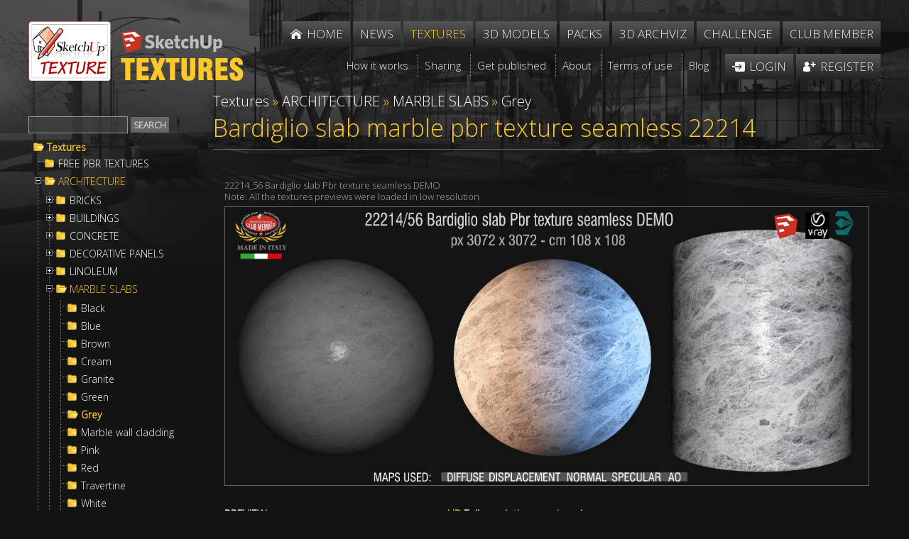

--- FILE ---
content_type: text/html; Charset=utf-8
request_url: https://www.sketchuptextureclub.com/textures/architecture/marble-slabs/grey/bardiglio-slab-marble-pbr-texture-seamless-22214
body_size: 75250
content:

<!DOCTYPE html>
<html xmlns="http://www.w3.org/1999/xhtml">
<head>
<meta http-equiv="Content-Type" content="text/html; charset=utf-8" />
<title>Bardiglio slab marble pbr texture seamless 22214</title>
<meta name="description" content="Sketchuptexture | Texture seamless | Bardiglio slab marble pbr texture seamless 22214 | Textures - ARCHITECTURE - MARBLE SLABS - Grey" /><!-- Google tag (gtag.js) -->
<script async src="https://www.googletagmanager.com/gtag/js?id=G-GZRW3558GB"></script>
<script>
  window.dataLayer = window.dataLayer || [];
  function gtag(){dataLayer.push(arguments);}
  gtag('js', new Date());

  gtag('config', 'G-GZRW3558GB');
  gtag('config', 'G-EWZG3TNQR8');
</script>


<link rel="alternate" href="https://www.sketchuptextureclub.com/textures/architecture/marble-slabs/grey/bardiglio-slab-marble-pbr-texture-seamless-22214" hreflang="x-default">
<link rel="alternate" href="https://www.sketchuptextureclub.com/textures/architecture/marble-slabs/grey/bardiglio-slab-marble-pbr-texture-seamless-22214" hreflang="en">

<meta name="viewport" content="width=device-width; initial-scale=1.0; maximum-scale=5.0; user-scalable=5.0;" />
<link href='https://fonts.googleapis.com/css?family=Open+Sans:300' rel='stylesheet' type='text/css'>
<link href="/hdr/sty.css" rel="stylesheet" type="text/css" />
<script src="/hdr/jq.js" type="text/javascript"></script>
<script src="/hdr/easing.js" type="text/javascript"></script>
<script type="text/javascript" src="/hdr/jquery.mousewheel-3.0.6.pack.js"></script>
<script type="text/javascript" src="/fancy/jquery.fancybox.pack.js"></script>
<script type="text/javascript" src="/fancy/helpers/jquery.fancybox-media.js"></script>
<link rel="stylesheet" type="text/css" href="/fancy/jquery.fancybox.css" media="screen" />
<script src="/hdr/jquery.zoom-min.js" type="text/javascript"></script>
<script src="/hdr/cycle2.js" type="text/javascript"></script>
<script src="/hdr/carousel.js" type="text/javascript"></script>
<script src="/hdr/swipe.js" type="text/javascript"></script>

<link href="/hdr/sty1.css" rel="stylesheet" type="text/css" />
<script src="/hdr/jquery.cookie.js" type="text/javascript"></script>
<script src="/hdr/jquery.treeview.js" type="text/javascript"></script>
<link rel="stylesheet" href="/hdr/jquery.treeview.css" />
 <script>
  (function(i,s,o,g,r,a,m){i['GoogleAnalyticsObject']=r;i[r]=i[r]||function(){
  (i[r].q=i[r].q||[]).push(arguments)},i[r].l=1*new Date();a=s.createElement(o),
  m=s.getElementsByTagName(o)[0];a.async=1;a.src=g;m.parentNode.insertBefore(a,m)
  })(window,document,'script','https://www.google-analytics.com/analytics.js','ga');

  ga('create', 'UA-77253789-1', 'auto');
  //ga('send', 'pageview');
  ga('send', 'pageview', {'dimension1': 'Guest'});
  
   ga('create', 'UA-84641342-1', 'auto','imagepromotion');
   ga('imagepromotion.send', 'pageview');
</script>



<script type="text/javascript">

errore="An error occurred"

//qui  .bansx img, .bandx img , .imgaw1
function setMaxWidth() {
$('.testo div.ridok img:not(.imgslide), .bnrtop img,.bnrtop img, .bnrbottom img, .bansx img, .bandx img, .imgaw1').hide();
if( $(".wi").width()<980 ) {d=18} else {d=0}
$('.testo div.ridok img:not(.imgslide), .bnrtop img,.bnrtop img, .bnrbottom img, .bansx img, .bandx img, .imgaw1').each(function() {
	if( $(this).parent().is('a') || $(this).parent().is('span') ) {el=$(this).parent().parent()} else {el=$(this).parent()}
	$(this).css("maxWidth",parseInt(el.width()-d)+"px")
	$(this).show()
    });

$('.slider').hide()
$('.slider').each(function() {
$(this).css("maxWidth",parseInt($(this).parent().width())+"px")
$('.slider').show()
    });

}




function vota(n)
{
if(!confirm("Are you sure?")) {return false}
$.ajax({
  type: "POST",
  cache:false,
  url: '/challenge/a_vota.asp',
  data: {img:n},
  success: function(data) {
if(data=="OK") {alert("Thanks for your vote");$("#r"+n).html(parseInt($("#r"+n).html())+1)}
else
{alert("You have already voted for this work")}

},
  error:function (){alert(errore);}    
});	
	
	
	}

//////

function trim(stringToTrim) {
	return stringToTrim.replace(/^\s+|\s+$/g,"");}
	
///

	      function cmail(mail){
   
   var x = mail;
	//var filter  = /^([a-zA-Z0-9_\.\-])+\@(([a-zA-Z0-9\-])+\.)+([a-zA-Z0-9]{2,4})+$/;
	//if (!filter.test(x)) return 1; else return 2
	if (x.indexOf("@")<0 || x.indexOf(".")<0) return 1; else return 2
   }
   
   
///


function mn()
{
if($(".menu").is(":visible")) $('.menu').slideUp(100); else $('.menu').slideDown(100);
//setTimeout('$(".menu").attr("style","")',110)
	}

  function deviced()
 {
 if(document.createTouch !== undefined) return true; else return false
 }

if($(window).width()>600) {fpad=1;fmarg=30;ftit="inside";fautoc=true} else {fpad=1;fmarg=0;ftit="over";fautoc=false};


$(function() {
	
$( 'a.glink' ).each(function( index ) {
  $( this ).attr("href", $( this ).attr("href").replace("glink.asp","golink.asp") )
});
		   

//qui
	 	$('input.fte,select.fte,textarea.fte').focus(function() {
	el=$(this)							 
	setTimeout(function(){if(el.position().top-$(window).scrollTop()<20) {window.scrollBy(0,-100)}}, 50);
															  })
		   
		   
			$('.tex1,.z,.z1,.texshop').fancybox({
								 
			openEffect	: 'elastic',
			closeEffect	: 'elastic',
			aspectRatio : false,
			autoCenter: fautoc,
			padding:fpad,
			margin:fmarg,
			helpers : {
				title : {
					type : 'inside'//ftit
				},
				media : {},
				overlay: {
					locked: false
				}
			},
			beforeShow: function () {
				if($(this.element).attr('class').split(' ').slice(-1)=="z") this.title='<a href="'+$(this.element).next().attr("href")+'">'+this.title+' &raquo;</a>';
				/* Disable right click */
				$.fancybox.wrap.bind("contextmenu", function (e) {
						return false; 
				});
			},
			onUpdate: function() {
				$(".zoomImg").removeClass("cur");
				//$.fancybox.reposition(); $.fancybox.update();
				if( parseInt($("img.fancybox-image").get(0).naturalWidth)>parseInt($("img.fancybox-image").width()) ) $(".fancybox-wrap .zoomImg").addClass("cur")
			},

			afterShow:  function() { $('.fancybox-inner').zoom({ on: 'grab', 
															   	duration:300,
																touch:true,
																onZoomIn:function(){$('.fancybox-nav').hide()},
																onZoomOut:function(){$('.fancybox-nav').show()}   
																}); 
									if(deviced()) $('.fancybox-nav span').css("visibility","visible");
									if( parseInt($("img.fancybox-image").get(0).naturalWidth)>parseInt($("img.fancybox-image").width()) ) setTimeout('$(".fancybox-wrap .zoomImg").addClass("cur")',500)
			
									}
	
	});		   
		   
		   

	
			$('.gal a, .fancy, .adm').fancybox({
								 
			openEffect	: 'elastic',
			closeEffect	: 'elastic',
			aspectRatio : false,
			autoCenter: fautoc,
			padding:fpad,
			margin:fmarg,
			helpers : {
				title : {
					type : 'inside'//ftit
				},
				media : {},
				overlay: {
					locked: false
				}
			},
			beforeShow: function () {
				/* Disable right click */
				$.fancybox.wrap.bind("contextmenu", function (e) {
						return false; 
				});
			},			
			beforeLoad: function() {
				if($(this.element).attr('class')!="adm")
				{this.title = "<a class=\"onw\" title=\"Open in a new window and share\" href=\"artwork/"+$(this.element).attr('data-idi')+"\"><img src=\"/imgs/onw.png\"></a>  <i class=\"copy\">&copy;</i> "+this.title;}
			},
			onUpdate: function() {
				$(".zoomImg").removeClass("cur");
				//$.fancybox.reposition(); $.fancybox.update();
				if( parseInt($("img.fancybox-image").get(0).naturalWidth)>parseInt($("img.fancybox-image").width()) ) $(".zoomImg").addClass("cur")
			},

			afterShow:  function() { $('.fancybox-inner').zoom({ on: 'grab', 
															   	duration:300,
																touch:true,
																onZoomIn:function(){$('.fancybox-nav').hide()},
																onZoomOut:function(){$('.fancybox-nav').show()}   
																}); 
									if(deviced()) $('.fancybox-nav span').css("visibility","visible");
									if( parseInt($("img.fancybox-image").get(0).naturalWidth)>parseInt($("img.fancybox-image").width()) ) setTimeout('$(".zoomImg").addClass("cur")',500)
			
									}
	
	});
			
			
	$(".pop").fancybox({
		maxWidth	: 900,
		maxHeight	: 500,
		width		: 900,
		height		: 500,
		openEffect	: 'fade',
		closeEffect	: 'fade',
		aspectRatio : false,
		padding:fpad,
		margin:fmarg,
				beforeLoad: function() {
			$.fancybox.hideLoading()
        },
			helpers : {
				title : {
					type : 'inside'//ftit
				},
				overlay: {
					locked: false
				}
			},


		});
			

	$(".minia").fancybox({
		maxWidth	: 300,
		maxHeight	: 162,
		width		: 300,
		height		: 162,
		padding:fpad,
		margin:fmarg,		
		openEffect	: 'fade',
		closeEffect	: 'fade',
		helpers : {
			overlay : {
					closeClick : false,
					locked: false
				}

    	},
		beforeLoad: function() {
			$.fancybox.hideLoading()
        }
	});
	
setMaxWidth();
$( window ).bind( "resize", setMaxWidth);


$( ".testo img" ).mouseover(function() {  if ($(this).closest('a').length <= 0 && $(this).get(0).naturalWidth>$(this).width())  $(this).wrap( '<a href="'+$(this).attr("src")+'" class="adm"></a>'); });


$( '.slider' ).cycle();	

	
	

	
	
	

});
		
	
$(window).resize(function() {
if($( document ).width()>1000) $(".menu").attr("style","");
$.fancybox.reposition(); $.fancybox.update();
$(".fmenu").css("minWidth",parseInt($(".fmenu ul").width())+"px")
});


///// root

function mnt()
{ if($( "#menutexture" ).css("left")=="-500px") {l=0;$( ".pez" ).fadeIn(250);$("body").css("overflow", "hidden")} else {l="-500px";$( ".pez" ).fadeOut(250);$("body").css("overflow", "")};
	$( "#menutexture" ).animate({
    left: l
  }, 250, function() {
    // Animation complete.
  });
	}
	
$(window).resize(function() {
$( "#menutexture" ).css("left","");$( ".pez" ).hide()
$("body").css("overflow", "")
});


$(window).unload(function(){ test=Math.random() })
</script>













<meta property="og:title" content="Bardiglio slab marble pbr texture seamless 22214" />
<meta property="og:url" content="http://www.sketchuptextureclub.com/textures/architecture/marble-slabs/grey/bardiglio-slab-marble-pbr-texture-seamless-22214" />
<meta property="og:image" content="http://www.sketchuptextureclub.com/public/texture/bardiglio-slab-texture-seamless.jpg" />
<meta property="og:site_name" content="Sketchuptexture - Textures" />
<meta itemprop="image" content="http://www.sketchuptextureclub.com/public/texture/bardiglio-slab-texture-seamless.jpg" />
</head>

<body class="texture">



<div class="wrapper">
    <div class="content">
    	
        

        
        <div class="wi head">
		        
        	<div class="logo">
            	<a href="/"><img class="lo" alt="Sketchuptexture" src="/imgs/sketchuptexture.png" /></a> 
                
                <a href="/textures"><img class="lo1" alt="Sketchuptexture - Textures" src="/imgs/textures.png" /></a>
                
                <img alt="" onclick="mn()" class="imgmenu" src="/imgs/menu.png" />
            </div>
            <div class="menu">
                <ul class="fmenu">
                    <li class="home"><a href="/"><span>Home</span></a></li>
                    <li><a href="/news"><span>News</span></a></li>
                    <li><a title="High quality free seamless textures, architecture, materials, nature elements" class="att"  href="/textures"><span>Textures</span></a></li>
                    <!--<li><a href="/cut-out"><span>Cut out</span></a></li> -->
                    <li><a title="House - Living room - Office furniture - Bedroom - Kitchen - Vegetation..." href="/3d-models"><span>3D models</span></a></li>
                    <li><a title="Packages of textures, cut out, people and various resources for the 3D" href="/packs"><span>Packs</span></a></li>
                    <li><a title="The Best Of international 3d visualization, architecture and interior design" href="/3d-archviz"><span>3D Archviz</span></a></li>
                    <li><a title="International rendering challenges of architecture and interior" href="/challenge"><span>Challenge</span></a></li>
                    
                    
					<li><a title="Benefits and options for members who support our comunity" href="/become-a-club-member">Club member</a></li>
                                        
                    
                    
                    <li class="sep"></li>

                    <li class="terms f"><a href="/how-it-works"><span>How it works</span></a></li>
                    <li class="terms"><a href="/sharing"><span>Sharing</span></a></li>
                    <li class="terms"><a href="/get-published"><span>Get published</span></a></li>
                    <li class="terms"><a href="/about-us"><span>About</span></a></li>
                    <li class="terms"><a  href="/terms-of-use"><span>Terms of use</span></a></li>
                    <!--<li class="terms"><a href="/contact-us"><span>Contact</span></a></li> -->
                    <li class="terms"><a href="http://www.sketchuptexture.com/" target="_blank"><span>Blog</span></a></li>
                    
                    
                    
                    <li class="login"><a href="/login"><span>Login</span></a></li>
                    <li class="register"><a href="/register"><span>Register</span></a></li>
					

                </ul>
            </div> 
            <div class="cl"></div>
        </div>  
        <div class="cl"></div>
		
        
		
		
        
        <script>
        $(".fmenu").css("minWidth",parseInt($(".fmenu ul").width())+"px")
        </script>

        
        <div class="wi corpo">
        
            
            <!--<h1 class="tit"><span>Textures</span></h1>
            <div class="cl"></div> -->
            
                <div id="menutexture">

<form method="post" action="/textures.asp" id="trova">
<input maxlength="16" class="fte" id="cerca" name="cerca" type="text" /><input class="bu" id="search" type="submit" value="Search" />
</form>

<div class="contmenutexture">
	<div class="filetree primotree"><span class="folder"><a class="ev" href="/textures">Textures</a></span></div>
	<ul id="browser" class="filetree"><li class="nochild"><span class="folder"><a data-liv="724" href="/textures/free-pbr-textures">FREE PBR TEXTURES</a></span></li><li ><span class="folder"><a data-liv="13" href="/textures/architecture">ARCHITECTURE</a></span><ul><li><span class="folder"><a data-liv="306" href="/textures/architecture/bricks">BRICKS</a></span><ul><li><span class="folder"><a data-liv="330" href="/textures/architecture/bricks/colored-bricks">Colored Bricks</a></span><ul><li class="nochild"><span class="folder"><a data-liv="543" href="/textures/architecture/bricks/colored-bricks/rustic">Rustic</a></span></li><li class="nochild"><span class="folder"><a data-liv="545" href="/textures/architecture/bricks/colored-bricks/sandblasted">Sandblasted</a></span></li><li class="nochild"><span class="folder"><a data-liv="544" href="/textures/architecture/bricks/colored-bricks/smooth">Smooth</a></span></li></ul></li><li class="nochild"><span class="folder"><a data-liv="331" href="/textures/architecture/bricks/damaged-bricks">Damaged bricks</a></span></li><li class="nochild"><span class="folder"><a data-liv="332" href="/textures/architecture/bricks/dirty-bricks">Dirty Bricks</a></span></li><li><span class="folder"><a data-liv="333" href="/textures/architecture/bricks/facing-bricks">Facing Bricks</a></span><ul><li class="nochild"><span class="folder"><a data-liv="589" href="/textures/architecture/bricks/facing-bricks/rustic">Rustic</a></span></li><li class="nochild"><span class="folder"><a data-liv="590" href="/textures/architecture/bricks/facing-bricks/smooth">Smooth</a></span></li></ul></li><li class="nochild"><span class="folder"><a data-liv="334" href="/textures/architecture/bricks/old-bricks">Old bricks</a></span></li><li class="nochild"><span class="folder"><a data-liv="335" href="/textures/architecture/bricks/special-bricks">Special Bricks</a></span></li><li class="nochild"><span class="folder"><a data-liv="336" href="/textures/architecture/bricks/white-bricks">White Bricks</a></span></li></ul></li><li><span class="folder"><a data-liv="307" href="/textures/architecture/buildings">BUILDINGS</a></span><ul><li><span class="folder"><a data-liv="337" href="/textures/architecture/buildings/doors">Doors</a></span><ul><li class="nochild"><span class="folder"><a data-liv="536" href="/textures/architecture/buildings/doors/antique-doors">Antique doors</a></span></li><li class="nochild"><span class="folder"><a data-liv="537" href="/textures/architecture/buildings/doors/classic-doors">Classic doors</a></span></li><li class="nochild"><span class="folder"><a data-liv="538" href="/textures/architecture/buildings/doors/main-doors">Main doors</a></span></li><li class="nochild"><span class="folder"><a data-liv="559" href="/textures/architecture/buildings/doors/modern-doors">Modern doors</a></span></li></ul></li><li class="nochild"><span class="folder"><a data-liv="698" href="/textures/architecture/buildings/gates">Gates</a></span></li><li class="nochild"><span class="folder"><a data-liv="340" href="/textures/architecture/buildings/old-buildings">Old Buildings</a></span></li><li class="nochild"><span class="folder"><a data-liv="684" href="/textures/architecture/buildings/old-country-buildings">Old country buildings</a></span></li><li class="nochild"><span class="folder"><a data-liv="339" href="/textures/architecture/buildings/residential-buildings">Residential buildings</a></span></li><li class="nochild"><span class="folder"><a data-liv="409" href="/textures/architecture/buildings/shop-windows">Shop windows</a></span></li><li class="nochild"><span class="folder"><a data-liv="341" href="/textures/architecture/buildings/skycrapers">Skycrapers</a></span></li><li><span class="folder"><a data-liv="342" href="/textures/architecture/buildings/windows">Windows</a></span><ul><li class="nochild"><span class="folder"><a data-liv="540" href="/textures/architecture/buildings/windows/mixed-windows">mixed windows</a></span></li><li class="nochild"><span class="folder"><a data-liv="542" href="/textures/architecture/buildings/windows/special-windows">special windows</a></span></li></ul></li></ul></li><li><span class="folder"><a data-liv="308" href="/textures/architecture/concrete">CONCRETE</a></span><ul><li><span class="folder"><a data-liv="345" href="/textures/architecture/concrete/bare">Bare</a></span><ul><li class="nochild"><span class="folder"><a data-liv="405" href="/textures/architecture/concrete/bare/clean-walls">Clean walls</a></span></li><li class="nochild"><span class="folder"><a data-liv="406" href="/textures/architecture/concrete/bare/damaged-walls">Damaged walls</a></span></li><li class="nochild"><span class="folder"><a data-liv="407" href="/textures/architecture/concrete/bare/dirty-walls">Dirty walls</a></span></li><li class="nochild"><span class="folder"><a data-liv="408" href="/textures/architecture/concrete/bare/rough-walls">Rough walls</a></span></li></ul></li><li><span class="folder"><a data-liv="347" href="/textures/architecture/concrete/plates">Plates</a></span><ul><li class="nochild"><span class="folder"><a data-liv="402" href="/textures/architecture/concrete/plates/clean">Clean</a></span></li><li class="nochild"><span class="folder"><a data-liv="404" href="/textures/architecture/concrete/plates/dirty">Dirty</a></span></li><li class="nochild"><span class="folder"><a data-liv="410" href="/textures/architecture/concrete/plates/tadao-ando">Tadao Ando</a></span></li></ul></li></ul></li><li><span class="folder"><a data-liv="413" href="/textures/architecture/decorative-panels">DECORATIVE PANELS</a></span><ul><li><span class="folder"><a data-liv="414" href="/textures/architecture/decorative-panels/3d-wall-panels">3D Wall panels</a></span><ul><li class="nochild"><span class="folder"><a data-liv="546" href="/textures/architecture/decorative-panels/3d-wall-panels/mixed-colors">Mixed colors</a></span></li><li class="nochild"><span class="folder"><a data-liv="547" href="/textures/architecture/decorative-panels/3d-wall-panels/white-panels">White panels</a></span></li></ul></li><li class="nochild"><span class="folder"><a data-liv="548" href="/textures/architecture/decorative-panels/blackboard">Blackboard</a></span></li><li class="nochild"><span class="folder"><a data-liv="415" href="/textures/architecture/decorative-panels/chalkboard-paint">Chalkboard paint</a></span></li><li><span class="folder"><a data-liv="416" href="/textures/architecture/decorative-panels/world-maps">World maps</a></span><ul><li class="nochild"><span class="folder"><a data-liv="551" href="/textures/architecture/decorative-panels/world-maps/chalkboard-maps">Chalkboard maps</a></span></li><li class="nochild"><span class="folder"><a data-liv="550" href="/textures/architecture/decorative-panels/world-maps/metro-maps">Metr&#242; maps</a></span></li><li class="nochild"><span class="folder"><a data-liv="552" href="/textures/architecture/decorative-panels/world-maps/various-maps">Various maps</a></span></li><li class="nochild"><span class="folder"><a data-liv="549" href="/textures/architecture/decorative-panels/world-maps/vintage-maps">Vintage maps</a></span></li></ul></li></ul></li><li><span class="folder"><a data-liv="731" href="/textures/architecture/linoleum">LINOLEUM</a></span><ul><li class="nochild"><span class="folder"><a data-liv="732" href="/textures/architecture/linoleum/acoustic-cork">ACOUSTIC CORK</a></span></li><li class="nochild"><span class="folder"><a data-liv="734" href="/textures/architecture/linoleum/etrusco-xf-">ETRUSCO xf&#178;</a></span></li><li class="nochild"><span class="folder"><a data-liv="736" href="/textures/architecture/linoleum/lino-materiale">LINO MATERIALE</a></span></li><li class="nochild"><span class="folder"><a data-liv="737" href="/textures/architecture/linoleum/linear">LINEAR</a></span></li><li class="nochild"><span class="folder"><a data-liv="738" href="/textures/architecture/linoleum/marmoleum-concrete">MARMOLEUM CONCRETE</a></span></li><li class="nochild"><span class="folder"><a data-liv="739" href="/textures/architecture/linoleum/marmoleum-piano">MARMOLEUM PIANO</a></span></li></ul></li><li><span class="folder"><a data-liv="309" href="/textures/architecture/marble-slabs">MARBLE SLABS</a></span><ul><li class="nochild"><span class="folder"><a data-liv="418" href="/textures/architecture/marble-slabs/black">Black</a></span></li><li class="nochild"><span class="folder"><a data-liv="423" href="/textures/architecture/marble-slabs/blue">Blue</a></span></li><li class="nochild"><span class="folder"><a data-liv="419" href="/textures/architecture/marble-slabs/brown">Brown</a></span></li><li class="nochild"><span class="folder"><a data-liv="417" href="/textures/architecture/marble-slabs/cream">Cream</a></span></li><li class="nochild"><span class="folder"><a data-liv="420" href="/textures/architecture/marble-slabs/granite">Granite</a></span></li><li class="nochild"><span class="folder"><a data-liv="422" href="/textures/architecture/marble-slabs/green">Green</a></span></li><li class="nochild"><span class="folder"><a data-liv="421" href="/textures/architecture/marble-slabs/grey">Grey</a></span></li><li class="nochild"><span class="folder"><a data-liv="714" href="/textures/architecture/marble-slabs/marble-wall-cladding">Marble wall cladding</a></span></li><li class="nochild"><span class="folder"><a data-liv="424" href="/textures/architecture/marble-slabs/pink">Pink</a></span></li><li class="nochild"><span class="folder"><a data-liv="425" href="/textures/architecture/marble-slabs/red">Red</a></span></li><li class="nochild"><span class="folder"><a data-liv="558" href="/textures/architecture/marble-slabs/travertine">Travertine</a></span></li><li class="nochild"><span class="folder"><a data-liv="426" href="/textures/architecture/marble-slabs/white">White</a></span></li><li class="nochild"><span class="folder"><a data-liv="427" href="/textures/architecture/marble-slabs/worked">Worked</a></span></li><li class="nochild"><span class="folder"><a data-liv="428" href="/textures/architecture/marble-slabs/yellow">Yellow</a></span></li></ul></li><li><span class="folder"><a data-liv="311" href="/textures/architecture/paving-outdoor">PAVING OUTDOOR</a></span><ul><li><span class="folder"><a data-liv="352" href="/textures/architecture/paving-outdoor/concrete">Concrete</a></span><ul><li class="nochild"><span class="folder"><a data-liv="357" href="/textures/architecture/paving-outdoor/concrete/blocks-damaged">Blocks damaged</a></span></li><li class="nochild"><span class="folder"><a data-liv="358" href="/textures/architecture/paving-outdoor/concrete/blocks-mixed">Blocks mixed</a></span></li><li class="nochild"><span class="folder"><a data-liv="359" href="/textures/architecture/paving-outdoor/concrete/blocks-regular">Blocks regular</a></span></li><li class="nochild"><span class="folder"><a data-liv="560" href="/textures/architecture/paving-outdoor/concrete/herringbone">Herringbone</a></span></li></ul></li><li class="nochild"><span class="folder"><a data-liv="729" href="/textures/architecture/paving-outdoor/exposed-aggregate">Exposed aggregate</a></span></li><li class="nochild"><span class="folder"><a data-liv="569" href="/textures/architecture/paving-outdoor/flagstone">Flagstone</a></span></li><li class="nochild"><span class="folder"><a data-liv="432" href="/textures/architecture/paving-outdoor/hexagonal">Hexagonal</a></span></li><li class="nochild"><span class="folder"><a data-liv="682" href="/textures/architecture/paving-outdoor/marble">Marble</a></span></li><li class="nochild"><span class="folder"><a data-liv="434" href="/textures/architecture/paving-outdoor/mosaico">Mosaico</a></span></li><li class="nochild"><span class="folder"><a data-liv="699" href="/textures/architecture/paving-outdoor/parks-paving">Parks Paving</a></span></li><li><span class="folder"><a data-liv="355" href="/textures/architecture/paving-outdoor/pavers-stone">Pavers stone</a></span><ul><li class="nochild"><span class="folder"><a data-liv="437" href="/textures/architecture/paving-outdoor/pavers-stone/blocks-mixed">Blocks mixed</a></span></li><li class="nochild"><span class="folder"><a data-liv="561" href="/textures/architecture/paving-outdoor/pavers-stone/blocks-regular">Blocks regular</a></span></li><li class="nochild"><span class="folder"><a data-liv="440" href="/textures/architecture/paving-outdoor/pavers-stone/cobblestone">Cobblestone</a></span></li><li class="nochild"><span class="folder"><a data-liv="568" href="/textures/architecture/paving-outdoor/pavers-stone/herringbone">Herringbone</a></span></li></ul></li><li class="nochild"><span class="folder"><a data-liv="730" href="/textures/architecture/paving-outdoor/tactile">Tactile</a></span></li><li><span class="folder"><a data-liv="353" href="/textures/architecture/paving-outdoor/terracotta">Terracotta</a></span><ul><li class="nochild"><span class="folder"><a data-liv="566" href="/textures/architecture/paving-outdoor/terracotta/blocks-mixed">Blocks mixed</a></span></li><li class="nochild"><span class="folder"><a data-liv="564" href="/textures/architecture/paving-outdoor/terracotta/blocks-regular">Blocks regular</a></span></li><li class="nochild"><span class="folder"><a data-liv="565" href="/textures/architecture/paving-outdoor/terracotta/herringbone">Herringbone</a></span></li></ul></li><li class="nochild"><span class="folder"><a data-liv="696" href="/textures/architecture/paving-outdoor/washed-gravel">Washed gravel</a></span></li></ul></li><li><span class="folder"><a data-liv="312" href="/textures/architecture/plaster">PLASTER</a></span><ul><li class="nochild"><span class="folder"><a data-liv="383" href="/textures/architecture/plaster/clean-plaster">Clean plaster</a></span></li><li class="nochild"><span class="folder"><a data-liv="442" href="/textures/architecture/plaster/old-plaster">Old plaster</a></span></li><li class="nochild"><span class="folder"><a data-liv="443" href="/textures/architecture/plaster/painted-plaster">Painted plaster</a></span></li><li class="nochild"><span class="folder"><a data-liv="579" href="/textures/architecture/plaster/pebble-dash">Pebble Dash</a></span></li><li class="nochild"><span class="folder"><a data-liv="444" href="/textures/architecture/plaster/reinaissance">Reinaissance</a></span></li><li class="nochild"><span class="folder"><a data-liv="445" href="/textures/architecture/plaster/venetian">Venetian</a></span></li></ul></li><li><span class="folder"><a data-liv="313" href="/textures/architecture/roads">ROADS</a></span><ul><li class="nochild"><span class="folder"><a data-liv="570" href="/textures/architecture/roads/asphalt">Asphalt</a></span></li><li class="nochild"><span class="folder"><a data-liv="571" href="/textures/architecture/roads/asphalt-damaged">Asphalt damaged</a></span></li><li class="nochild"><span class="folder"><a data-liv="710" href="/textures/architecture/roads/dirt-roads">Dirt Roads</a></span></li><li><span class="folder"><a data-liv="572" href="/textures/architecture/roads/paving-streets">Paving streets</a></span><ul><li class="nochild"><span class="folder"><a data-liv="576" href="/textures/architecture/roads/paving-streets/cobblestone">Cobblestone</a></span></li><li class="nochild"><span class="folder"><a data-liv="577" href="/textures/architecture/roads/paving-streets/damaged-cobble">Damaged cobble</a></span></li><li class="nochild"><span class="folder"><a data-liv="578" href="/textures/architecture/roads/paving-streets/rounded-cobble">Rounded cobble</a></span></li></ul></li><li class="nochild"><span class="folder"><a data-liv="574" href="/textures/architecture/roads/roads">Roads</a></span></li><li class="nochild"><span class="folder"><a data-liv="701" href="/textures/architecture/roads/roads-markings">Roads Markings</a></span></li><li class="nochild"><span class="folder"><a data-liv="575" href="/textures/architecture/roads/stone-roads">Stone roads</a></span></li><li class="nochild"><span class="folder"><a data-liv="703" href="/textures/architecture/roads/street-elements">Street elements</a></span></li></ul></li><li><span class="folder"><a data-liv="314" href="/textures/architecture/roofings">ROOFINGS</a></span><ul><li class="nochild"><span class="folder"><a data-liv="456" href="/textures/architecture/roofings/asphalt-roofs">Asphalt roofs</a></span></li><li class="nochild"><span class="folder"><a data-liv="458" href="/textures/architecture/roofings/clay-roofs">Clay roofs</a></span></li><li class="nochild"><span class="folder"><a data-liv="457" href="/textures/architecture/roofings/flat-roofs">Flat roofs</a></span></li><li class="nochild"><span class="folder"><a data-liv="685" href="/textures/architecture/roofings/inside-roofings">Inside roofings</a></span></li><li class="nochild"><span class="folder"><a data-liv="460" href="/textures/architecture/roofings/metal-roofs">Metal roofs</a></span></li><li class="nochild"><span class="folder"><a data-liv="461" href="/textures/architecture/roofings/shingles-wood">Shingles wood</a></span></li><li class="nochild"><span class="folder"><a data-liv="462" href="/textures/architecture/roofings/slate-roofs">Slate roofs</a></span></li><li class="nochild"><span class="folder"><a data-liv="463" href="/textures/architecture/roofings/snowy-roofs">Snowy roofs</a></span></li><li class="nochild"><span class="folder"><a data-liv="464" href="/textures/architecture/roofings/thatched-roofs">Thatched roofs</a></span></li></ul></li><li><span class="folder"><a data-liv="472" href="/textures/architecture/stones-walls">STONES WALLS</a></span><ul><li><span class="folder"><a data-liv="473" href="/textures/architecture/stones-walls/claddings-stone">Claddings stone</a></span><ul><li class="nochild"><span class="folder"><a data-liv="474" href="/textures/architecture/stones-walls/claddings-stone/exterior">Exterior</a></span></li><li class="nochild"><span class="folder"><a data-liv="475" href="/textures/architecture/stones-walls/claddings-stone/interior">Interior</a></span></li><li class="nochild"><span class="folder"><a data-liv="478" href="/textures/architecture/stones-walls/claddings-stone/stacked-slabs">Stacked slabs</a></span></li></ul></li><li class="nochild"><span class="folder"><a data-liv="480" href="/textures/architecture/stones-walls/damaged-walls">Damaged walls</a></span></li><li class="nochild"><span class="folder"><a data-liv="482" href="/textures/architecture/stones-walls/stone-blocks">Stone blocks</a></span></li><li class="nochild"><span class="folder"><a data-liv="481" href="/textures/architecture/stones-walls/stone-walls">Stone walls</a></span></li><li class="nochild"><span class="folder"><a data-liv="483" href="/textures/architecture/stones-walls/wall-surface">Wall surface</a></span></li></ul></li><li><span class="folder"><a data-liv="484" href="/textures/architecture/tiles-interior">TILES INTERIOR</a></span><ul><li><span class="folder"><a data-liv="495" href="/textures/architecture/tiles-interior/cement-encaustic">Cement - Encaustic</a></span><ul><li class="nochild"><span class="folder"><a data-liv="647" href="/textures/architecture/tiles-interior/cement-encaustic/cement">Cement</a></span></li><li class="nochild"><span class="folder"><a data-liv="648" href="/textures/architecture/tiles-interior/cement-encaustic/checkerboard">Checkerboard</a></span></li><li class="nochild"><span class="folder"><a data-liv="649" href="/textures/architecture/tiles-interior/cement-encaustic/encaustic">Encaustic</a></span></li><li class="nochild"><span class="folder"><a data-liv="650" href="/textures/architecture/tiles-interior/cement-encaustic/victorian">Victorian</a></span></li></ul></li><li class="nochild"><span class="folder"><a data-liv="528" href="/textures/architecture/tiles-interior/ceramic-wood">Ceramic Wood</a></span></li><li class="nochild"><span class="folder"><a data-liv="496" href="/textures/architecture/tiles-interior/coordinated-themes">Coordinated themes</a></span></li><li class="nochild"><span class="folder"><a data-liv="651" href="/textures/architecture/tiles-interior/design-industry">Design Industry</a></span></li><li class="nochild"><span class="folder"><a data-liv="681" href="/textures/architecture/tiles-interior/hexagonal-mixed">Hexagonal mixed</a></span></li><li><span class="folder"><a data-liv="497" href="/textures/architecture/tiles-interior/marble-tiles">Marble tiles</a></span><ul><li class="nochild"><span class="folder"><a data-liv="499" href="/textures/architecture/tiles-interior/marble-tiles/black">Black</a></span></li><li class="nochild"><span class="folder"><a data-liv="644" href="/textures/architecture/tiles-interior/marble-tiles/blue">Blue</a></span></li><li class="nochild"><span class="folder"><a data-liv="500" href="/textures/architecture/tiles-interior/marble-tiles/brown">Brown</a></span></li><li class="nochild"><span class="folder"><a data-liv="697" href="/textures/architecture/tiles-interior/marble-tiles/coordinated-themes">coordinated themes</a></span></li><li class="nochild"><span class="folder"><a data-liv="498" href="/textures/architecture/tiles-interior/marble-tiles/cream">Cream</a></span></li><li class="nochild"><span class="folder"><a data-liv="504" href="/textures/architecture/tiles-interior/marble-tiles/granite">Granite</a></span></li><li class="nochild"><span class="folder"><a data-liv="503" href="/textures/architecture/tiles-interior/marble-tiles/green">Green</a></span></li><li class="nochild"><span class="folder"><a data-liv="502" href="/textures/architecture/tiles-interior/marble-tiles/grey">Grey</a></span></li><li class="nochild"><span class="folder"><a data-liv="721" href="/textures/architecture/tiles-interior/marble-tiles/marble-geometric-patterns">Marble geometric patterns</a></span></li><li class="nochild"><span class="folder"><a data-liv="505" href="/textures/architecture/tiles-interior/marble-tiles/pink">Pink</a></span></li><li class="nochild"><span class="folder"><a data-liv="506" href="/textures/architecture/tiles-interior/marble-tiles/red">Red</a></span></li><li class="nochild"><span class="folder"><a data-liv="645" href="/textures/architecture/tiles-interior/marble-tiles/travertine">Travertine</a></span></li><li class="nochild"><span class="folder"><a data-liv="646" href="/textures/architecture/tiles-interior/marble-tiles/white">White</a></span></li><li class="nochild"><span class="folder"><a data-liv="509" href="/textures/architecture/tiles-interior/marble-tiles/worked">Worked</a></span></li><li class="nochild"><span class="folder"><a data-liv="510" href="/textures/architecture/tiles-interior/marble-tiles/yellow">Yellow</a></span></li></ul></li><li><span class="folder"><a data-liv="490" href="/textures/architecture/tiles-interior/mosaico">Mosaico</a></span><ul><li><span class="folder"><a data-liv="518" href="/textures/architecture/tiles-interior/mosaico/classic-format">Classic format</a></span><ul><li class="nochild"><span class="folder"><a data-liv="653" href="/textures/architecture/tiles-interior/mosaico/classic-format/multicolor">Multicolor</a></span></li><li class="nochild"><span class="folder"><a data-liv="654" href="/textures/architecture/tiles-interior/mosaico/classic-format/patterned">Patterned</a></span></li><li><span class="folder"><a data-liv="652" href="/textures/architecture/tiles-interior/mosaico/classic-format/plain-color">Plain color</a></span><ul><li class="nochild"><span class="folder"><a data-liv="656" href="/textures/architecture/tiles-interior/mosaico/classic-format/plain-color/mosaico-cm-1-2x1-2">Mosaico cm 1.2x1.2</a></span></li><li class="nochild"><span class="folder"><a data-liv="657" href="/textures/architecture/tiles-interior/mosaico/classic-format/plain-color/mosaico-cm-1-5x1-5">Mosaico cm 1.5x1.5</a></span></li><li class="nochild"><span class="folder"><a data-liv="658" href="/textures/architecture/tiles-interior/mosaico/classic-format/plain-color/mosaico-cm-5x5">Mosaico cm 5x5</a></span></li><li class="nochild"><span class="folder"><a data-liv="660" href="/textures/architecture/tiles-interior/mosaico/classic-format/plain-color/mosaico-cm-5x10">Mosaico cm 5x10</a></span></li><li class="nochild"><span class="folder"><a data-liv="661" href="/textures/architecture/tiles-interior/mosaico/classic-format/plain-color/mosaico-cm-5x20">Mosaico cm 5x20</a></span></li><li class="nochild"><span class="folder"><a data-liv="662" href="/textures/architecture/tiles-interior/mosaico/classic-format/plain-color/mosaico-cm-10x20">Mosaico cm 10x20</a></span></li><li class="nochild"><span class="folder"><a data-liv="663" href="/textures/architecture/tiles-interior/mosaico/classic-format/plain-color/mosaico-cm-10x40">Mosaico cm 10x40</a></span></li><li class="nochild"><span class="folder"><a data-liv="664" href="/textures/architecture/tiles-interior/mosaico/classic-format/plain-color/mosaico-cm-20x60">Mosaico cm 20x60</a></span></li></ul></li></ul></li><li class="nochild"><span class="folder"><a data-liv="519" href="/textures/architecture/tiles-interior/mosaico/mixed-format">Mixed format</a></span></li><li class="nochild"><span class="folder"><a data-liv="520" href="/textures/architecture/tiles-interior/mosaico/pool-tiles">Pool tiles</a></span></li><li class="nochild"><span class="folder"><a data-liv="655" href="/textures/architecture/tiles-interior/mosaico/striped">Striped</a></span></li></ul></li><li><span class="folder"><a data-liv="491" href="/textures/architecture/tiles-interior/ornate-tiles">Ornate tiles</a></span><ul><li class="nochild"><span class="folder"><a data-liv="522" href="/textures/architecture/tiles-interior/ornate-tiles/ancient-rome">Ancient Rome</a></span></li><li class="nochild"><span class="folder"><a data-liv="521" href="/textures/architecture/tiles-interior/ornate-tiles/country-style">Country style</a></span></li><li class="nochild"><span class="folder"><a data-liv="523" href="/textures/architecture/tiles-interior/ornate-tiles/floral-tiles">Floral tiles</a></span></li><li class="nochild"><span class="folder"><a data-liv="526" href="/textures/architecture/tiles-interior/ornate-tiles/geometric-patterns">Geometric patterns</a></span></li><li class="nochild"><span class="folder"><a data-liv="527" href="/textures/architecture/tiles-interior/ornate-tiles/mixed-patterns">Mixed patterns</a></span></li><li class="nochild"><span class="folder"><a data-liv="524" href="/textures/architecture/tiles-interior/ornate-tiles/patchwork">Patchwork</a></span></li></ul></li><li><span class="folder"><a data-liv="489" href="/textures/architecture/tiles-interior/plain-color">Plain color</a></span><ul><li class="nochild"><span class="folder"><a data-liv="516" href="/textures/architecture/tiles-interior/plain-color/cm-20-x-20">cm 20 x 20</a></span></li><li class="nochild"><span class="folder"><a data-liv="517" href="/textures/architecture/tiles-interior/plain-color/cm-50-x-50">cm 50 x 50</a></span></li><li class="nochild"><span class="folder"><a data-liv="515" href="/textures/architecture/tiles-interior/plain-color/mixed-size">Mixed size</a></span></li></ul></li><li class="nochild"><span class="folder"><a data-liv="492" href="/textures/architecture/tiles-interior/stone-tiles">Stone tiles</a></span></li><li class="nochild"><span class="folder"><a data-liv="493" href="/textures/architecture/tiles-interior/terracotta-tiles">Terracotta tiles</a></span></li><li class="nochild"><span class="folder"><a data-liv="726" href="/textures/architecture/tiles-interior/terrazzo">Terrazzo</a></span></li><li class="nochild"><span class="folder"><a data-liv="728" href="/textures/architecture/tiles-interior/terrazzo-surfaces">Terrazzo surfaces</a></span></li><li><span class="folder"><a data-liv="666" href="/textures/architecture/tiles-interior/water-jet">Water Jet</a></span><ul><li class="nochild"><span class="folder"><a data-liv="672" href="/textures/architecture/tiles-interior/water-jet/medallions">Medallions</a></span></li></ul></li></ul></li><li class="nochild"><span class="folder"><a data-liv="722" href="/textures/architecture/walls-tile-outside">WALLS TILE OUTSIDE</a></span></li><li><span class="folder"><a data-liv="317" href="/textures/architecture/wood">WOOD</a></span><ul><li class="nochild"><span class="folder"><a data-liv="581" href="/textures/architecture/wood/cork">Cork</a></span></li><li class="nochild"><span class="folder"><a data-liv="582" href="/textures/architecture/wood/cracking-paint">cracking paint</a></span></li><li><span class="folder"><a data-liv="583" href="/textures/architecture/wood/fine-wood">Fine wood</a></span><ul><li class="nochild"><span class="folder"><a data-liv="584" href="/textures/architecture/wood/fine-wood/dark-wood">Dark wood</a></span></li><li class="nochild"><span class="folder"><a data-liv="585" href="/textures/architecture/wood/fine-wood/light-wood">Light wood</a></span></li><li class="nochild"><span class="folder"><a data-liv="586" href="/textures/architecture/wood/fine-wood/medium-wood">Medium wood</a></span></li><li class="nochild"><span class="folder"><a data-liv="735" href="/textures/architecture/wood/fine-wood/nordic-woods">Nordic Woods</a></span></li><li class="nochild"><span class="folder"><a data-liv="711" href="/textures/architecture/wood/fine-wood/stained-wood">Stained wood</a></span></li></ul></li><li class="nochild"><span class="folder"><a data-liv="587" href="/textures/architecture/wood/plywood">Plywood</a></span></li><li class="nochild"><span class="folder"><a data-liv="704" href="/textures/architecture/wood/raw-wood">Raw wood</a></span></li><li class="nochild"><span class="folder"><a data-liv="718" href="/textures/architecture/wood/wood-chips-mulch">Wood Chips - Mulch</a></span></li><li class="nochild"><span class="folder"><a data-liv="683" href="/textures/architecture/wood/wood-logs">Wood logs</a></span></li><li class="nochild"><span class="folder"><a data-liv="588" href="/textures/architecture/wood/wood-panels">Wood panels</a></span></li></ul></li><li><span class="folder"><a data-liv="318" href="/textures/architecture/wood-floors">WOOD FLOORS</a></span><ul><li class="nochild"><span class="folder"><a data-liv="591" href="/textures/architecture/wood-floors/decorated">Decorated</a></span></li><li class="nochild"><span class="folder"><a data-liv="592" href="/textures/architecture/wood-floors/geometric-pattern">Geometric pattern</a></span></li><li class="nochild"><span class="folder"><a data-liv="593" href="/textures/architecture/wood-floors/herringbone">Herringbone</a></span></li><li class="nochild"><span class="folder"><a data-liv="594" href="/textures/architecture/wood-floors/parquet-colored">Parquet colored</a></span></li><li class="nochild"><span class="folder"><a data-liv="595" href="/textures/architecture/wood-floors/parquet-dark">Parquet dark</a></span></li><li class="nochild"><span class="folder"><a data-liv="596" href="/textures/architecture/wood-floors/parquet-ligth">Parquet ligth</a></span></li><li class="nochild"><span class="folder"><a data-liv="597" href="/textures/architecture/wood-floors/parquet-medium">Parquet medium</a></span></li><li class="nochild"><span class="folder"><a data-liv="598" href="/textures/architecture/wood-floors/parquet-square">Parquet square</a></span></li><li class="nochild"><span class="folder"><a data-liv="599" href="/textures/architecture/wood-floors/parquet-white">Parquet white</a></span></li></ul></li><li><span class="folder"><a data-liv="319" href="/textures/architecture/wood-planks">WOOD PLANKS</a></span><ul><li class="nochild"><span class="folder"><a data-liv="604" href="/textures/architecture/wood-planks/old-wood-boards">Old wood boards</a></span></li><li class="nochild"><span class="folder"><a data-liv="601" href="/textures/architecture/wood-planks/siding-wood">Siding wood</a></span></li><li class="nochild"><span class="folder"><a data-liv="605" href="/textures/architecture/wood-planks/varnished-dirty-planks">Varnished dirty planks</a></span></li><li class="nochild"><span class="folder"><a data-liv="602" href="/textures/architecture/wood-planks/wood-decking">Wood decking</a></span></li><li class="nochild"><span class="folder"><a data-liv="603" href="/textures/architecture/wood-planks/wood-fence">Wood fence</a></span></li></ul></li></ul></li><li ><span class="folder"><a data-liv="304" href="/textures/materials">MATERIALS</a></span><ul><li class="nochild"><span class="folder"><a data-liv="612" href="/textures/materials/cardboard">CARDBOARD</a></span></li><li><span class="folder"><a data-liv="529" href="/textures/materials/carpeting">CARPETING</a></span><ul><li class="nochild"><span class="folder"><a data-liv="674" href="/textures/materials/carpeting/blue-tones">Blue tones</a></span></li><li class="nochild"><span class="folder"><a data-liv="675" href="/textures/materials/carpeting/brown-tones">Brown tones</a></span></li><li class="nochild"><span class="folder"><a data-liv="676" href="/textures/materials/carpeting/green-tones">Green tones</a></span></li><li class="nochild"><span class="folder"><a data-liv="679" href="/textures/materials/carpeting/grey-tones">Grey tones</a></span></li><li class="nochild"><span class="folder"><a data-liv="713" href="/textures/materials/carpeting/natural-fibers">Natural fibers</a></span></li><li class="nochild"><span class="folder"><a data-liv="678" href="/textures/materials/carpeting/red-tones">Red Tones</a></span></li><li class="nochild"><span class="folder"><a data-liv="680" href="/textures/materials/carpeting/white-tones">White tones</a></span></li></ul></li><li><span class="folder"><a data-liv="320" href="/textures/materials/fabrics">FABRICS</a></span><ul><li class="nochild"><span class="folder"><a data-liv="670" href="/textures/materials/fabrics/canvas">Canvas</a></span></li><li class="nochild"><span class="folder"><a data-liv="719" href="/textures/materials/fabrics/carbon-fiber">Carbon Fiber</a></span></li><li class="nochild"><span class="folder"><a data-liv="669" href="/textures/materials/fabrics/denim">Denim</a></span></li><li class="nochild"><span class="folder"><a data-liv="673" href="/textures/materials/fabrics/dobby">Dobby</a></span></li><li class="nochild"><span class="folder"><a data-liv="717" href="/textures/materials/fabrics/geometric-patterns">Geometric patterns</a></span></li><li class="nochild"><span class="folder"><a data-liv="723" href="/textures/materials/fabrics/gingham-vichy">Gingham - Vichy</a></span></li><li class="nochild"><span class="folder"><a data-liv="677" href="/textures/materials/fabrics/jaquard">Jaquard</a></span></li><li class="nochild"><span class="folder"><a data-liv="702" href="/textures/materials/fabrics/jersey">Jersey</a></span></li><li class="nochild"><span class="folder"><a data-liv="671" href="/textures/materials/fabrics/tartan">Tartan</a></span></li><li class="nochild"><span class="folder"><a data-liv="668" href="/textures/materials/fabrics/velvet">Velvet</a></span></li></ul></li><li class="nochild"><span class="folder"><a data-liv="400" href="/textures/materials/fur-animal">FUR ANIMAL</a></span></li><li class="nochild"><span class="folder"><a data-liv="401" href="/textures/materials/leather">LEATHER</a></span></li><li><span class="folder"><a data-liv="322" href="/textures/materials/metals">METALS</a></span><ul><li class="nochild"><span class="folder"><a data-liv="613" href="/textures/materials/metals/basic-metals">Basic Metals</a></span></li><li class="nochild"><span class="folder"><a data-liv="614" href="/textures/materials/metals/brushed-metals">Brushed metals</a></span></li><li class="nochild"><span class="folder"><a data-liv="615" href="/textures/materials/metals/corrugated">Corrugated</a></span></li><li class="nochild"><span class="folder"><a data-liv="616" href="/textures/materials/metals/dirty-rusty">Dirty rusty</a></span></li><li class="nochild"><span class="folder"><a data-liv="617" href="/textures/materials/metals/facades-claddings">Facades claddings</a></span></li><li class="nochild"><span class="folder"><a data-liv="618" href="/textures/materials/metals/panels">Panels</a></span></li><li class="nochild"><span class="folder"><a data-liv="619" href="/textures/materials/metals/perforated">Perforated</a></span></li><li class="nochild"><span class="folder"><a data-liv="620" href="/textures/materials/metals/plates">Plates</a></span></li></ul></li><li class="nochild"><span class="folder"><a data-liv="324" href="/textures/materials/paper">PAPER</a></span></li><li><span class="folder"><a data-liv="321" href="/textures/materials/rugs">RUGS</a></span><ul><li class="nochild"><span class="folder"><a data-liv="708" href="/textures/materials/rugs/cowhides-rugs">Cowhides rugs</a></span></li><li class="nochild"><span class="folder"><a data-liv="705" href="/textures/materials/rugs/patterned-rugs">Patterned rugs</a></span></li><li class="nochild"><span class="folder"><a data-liv="709" href="/textures/materials/rugs/persian-oriental-rugs">Persian &amp; Oriental rugs</a></span></li><li class="nochild"><span class="folder"><a data-liv="707" href="/textures/materials/rugs/round-rugs">Round rugs</a></span></li><li class="nochild"><span class="folder"><a data-liv="706" href="/textures/materials/rugs/vintage-faded-rugs">Vintage faded rugs</a></span></li></ul></li><li><span class="folder"><a data-liv="323" href="/textures/materials/wallpaper">WALLPAPER</a></span><ul><li class="nochild"><span class="folder"><a data-liv="621" href="/textures/materials/wallpaper/damask">Damask</a></span></li><li class="nochild"><span class="folder"><a data-liv="622" href="/textures/materials/wallpaper/floral">Floral</a></span></li><li class="nochild"><span class="folder"><a data-liv="623" href="/textures/materials/wallpaper/geometric-patterns">Geometric patterns</a></span></li><li><span class="folder"><a data-liv="624" href="/textures/materials/wallpaper/parato-italy">Parato Italy</a></span><ul><li class="nochild"><span class="folder"><a data-liv="636" href="/textures/materials/wallpaper/parato-italy/anthea">Anthea</a></span></li><li class="nochild"><span class="folder"><a data-liv="637" href="/textures/materials/wallpaper/parato-italy/creativa">Creativa</a></span></li><li class="nochild"><span class="folder"><a data-liv="638" href="/textures/materials/wallpaper/parato-italy/dhea">Dhea</a></span></li><li class="nochild"><span class="folder"><a data-liv="639" href="/textures/materials/wallpaper/parato-italy/elegance">Elegance</a></span></li><li class="nochild"><span class="folder"><a data-liv="640" href="/textures/materials/wallpaper/parato-italy/immagina">Immagina</a></span></li><li class="nochild"><span class="folder"><a data-liv="641" href="/textures/materials/wallpaper/parato-italy/natura">Natura</a></span></li><li class="nochild"><span class="folder"><a data-liv="642" href="/textures/materials/wallpaper/parato-italy/nobile">Nobile</a></span></li></ul></li><li class="nochild"><span class="folder"><a data-liv="625" href="/textures/materials/wallpaper/solid-colours">Solid colours</a></span></li><li><span class="folder"><a data-liv="626" href="/textures/materials/wallpaper/striped">Striped</a></span><ul><li class="nochild"><span class="folder"><a data-liv="629" href="/textures/materials/wallpaper/striped/blue">Blue</a></span></li><li class="nochild"><span class="folder"><a data-liv="630" href="/textures/materials/wallpaper/striped/brown">Brown</a></span></li><li class="nochild"><span class="folder"><a data-liv="631" href="/textures/materials/wallpaper/striped/gray-black">Gray - Black</a></span></li><li class="nochild"><span class="folder"><a data-liv="632" href="/textures/materials/wallpaper/striped/green">Green</a></span></li><li class="nochild"><span class="folder"><a data-liv="633" href="/textures/materials/wallpaper/striped/multicolours">Multicolours</a></span></li><li class="nochild"><span class="folder"><a data-liv="634" href="/textures/materials/wallpaper/striped/red">Red</a></span></li><li class="nochild"><span class="folder"><a data-liv="635" href="/textures/materials/wallpaper/striped/yellow">Yellow</a></span></li></ul></li><li class="nochild"><span class="folder"><a data-liv="627" href="/textures/materials/wallpaper/tartan">Tartan</a></span></li><li class="nochild"><span class="folder"><a data-liv="628" href="/textures/materials/wallpaper/various-patterns">various patterns</a></span></li></ul></li></ul></li><li ><span class="folder"><a data-liv="305" href="/textures/nature-elements">NATURE ELEMENTS</a></span><ul><li class="nochild"><span class="folder"><a data-liv="530" href="/textures/nature-elements/bamboo">BAMBOO</a></span></li><li class="nochild"><span class="folder"><a data-liv="531" href="/textures/nature-elements/bark">BARK</a></span></li><li class="nochild"><span class="folder"><a data-liv="608" href="/textures/nature-elements/gravel-pebbles">GRAVEL &amp; PEBBLES</a></span></li><li class="nochild"><span class="folder"><a data-liv="535" href="/textures/nature-elements/rattan-wicker">RATTAN &amp; WICKER</a></span></li><li class="nochild"><span class="folder"><a data-liv="643" href="/textures/nature-elements/rocks">ROCKS</a></span></li><li class="nochild"><span class="folder"><a data-liv="327" href="/textures/nature-elements/sand">SAND</a></span></li><li class="nochild"><span class="folder"><a data-liv="328" href="/textures/nature-elements/snow">SNOW</a></span></li><li><span class="folder"><a data-liv="326" href="/textures/nature-elements/soil">SOIL</a></span><ul><li class="nochild"><span class="folder"><a data-liv="398" href="/textures/nature-elements/soil/ground">Ground</a></span></li><li class="nochild"><span class="folder"><a data-liv="399" href="/textures/nature-elements/soil/mud">Mud</a></span></li></ul></li><li><span class="folder"><a data-liv="325" href="/textures/nature-elements/vegetation">VEGETATION</a></span><ul><li class="nochild"><span class="folder"><a data-liv="392" href="/textures/nature-elements/vegetation/dry-grass">Dry grass</a></span></li><li class="nochild"><span class="folder"><a data-liv="600" href="/textures/nature-elements/vegetation/flowery-fields">Flowery fields</a></span></li><li class="nochild"><span class="folder"><a data-liv="394" href="/textures/nature-elements/vegetation/green-grass">Green grass</a></span></li><li class="nochild"><span class="folder"><a data-liv="395" href="/textures/nature-elements/vegetation/hedges">Hedges</a></span></li><li class="nochild"><span class="folder"><a data-liv="396" href="/textures/nature-elements/vegetation/leaves-dead">Leaves dead</a></span></li><li class="nochild"><span class="folder"><a data-liv="397" href="/textures/nature-elements/vegetation/moss">Moss</a></span></li></ul></li><li><span class="folder"><a data-liv="329" href="/textures/nature-elements/water">WATER</a></span><ul><li class="nochild"><span class="folder"><a data-liv="610" href="/textures/nature-elements/water/pool-water">Pool Water</a></span></li><li class="nochild"><span class="folder"><a data-liv="609" href="/textures/nature-elements/water/sea-water">Sea Water</a></span></li><li class="nochild"><span class="folder"><a data-liv="611" href="/textures/nature-elements/water/streams">Streams</a></span></li></ul></li></ul></li><li ><span class="folder"><a data-liv="686" href="/textures/backgrounds-landscapes">BACKGROUNDS &amp; LANDSCAPES</a></span><ul><li class="nochild"><span class="folder"><a data-liv="687" href="/textures/backgrounds-landscapes/city-towns">CITY &amp; TOWNS</a></span></li><li><span class="folder"><a data-liv="688" href="/textures/backgrounds-landscapes/nature">NATURE</a></span><ul><li class="nochild"><span class="folder"><a data-liv="689" href="/textures/backgrounds-landscapes/nature/countrysides-hills">Countrysides &amp; Hills</a></span></li><li class="nochild"><span class="folder"><a data-liv="690" href="/textures/backgrounds-landscapes/nature/lakes">Lakes</a></span></li><li class="nochild"><span class="folder"><a data-liv="716" href="/textures/backgrounds-landscapes/nature/rivers-streams">Rivers &amp; streams</a></span></li><li class="nochild"><span class="folder"><a data-liv="693" href="/textures/backgrounds-landscapes/nature/vineyards">Vineyards</a></span></li></ul></li><li class="nochild"><span class="folder"><a data-liv="694" href="/textures/backgrounds-landscapes/railroads">RAILROADS</a></span></li><li class="nochild"><span class="folder"><a data-liv="691" href="/textures/backgrounds-landscapes/roads-parkings">ROADS &amp; PARKINGS</a></span></li><li class="nochild"><span class="folder"><a data-liv="695" href="/textures/backgrounds-landscapes/sky-clouds">SKY &amp; CLOUDS</a></span></li><li class="nochild"><span class="folder"><a data-liv="692" href="/textures/backgrounds-landscapes/sunrises-sunsets">SUNRISES &amp; SUNSETS</a></span></li></ul></li></ul>
</div>
</div>



<script>
$('#browser a').filter('[data-liv="13"]').parent().parent().addClass('open');$('#browser a').filter('[data-liv="13"]').addClass('ev0');$('#browser a').filter('[data-liv="309"]').parent().parent().addClass('open');$('#browser a').filter('[data-liv="309"]').addClass('ev0');$('#browser a').filter('[data-liv="421"]').parent().parent().addClass('open');$('#browser a').filter('[data-liv="421"]').addClass('ev0');$('#browser a').filter('[data-liv="421"]').addClass('ev');percorso=421;


$("#browser").treeview({ animated: 100,collapsed: true });
$( "#-browser li.nochild a" ).click(function() {
$( ".filetree a" ).removeClass("ev");
$(this).addClass("ev");
if (percorso!=$(this).attr("data-liv")) {percorso=$(this).attr("data-liv");$(this).parent().addClass("op");lo(percorso)};
  
//return false //qui per la chiamata ajax (correggere #-browser)
});

$( "#trova" ).submit(function() {

if( parseInt(trim($("#cerca").val().replace(/\ /g, '')).length)<3) {alert("Enter a word at least 3 characters"); return false}

});
</script>
 
<div id="pagtexture">
    <div onclick="mnt()" class="pez"></div>
    <div class="perctext">
        	<a href="/textures">Textures</a>
        <span> &raquo; </span><a data-liv="13"  href="/textures/architecture">ARCHITECTURE</a><span> &raquo; </span><a data-liv="309"  href="/textures/architecture/marble-slabs">MARBLE SLABS</a><span> &raquo; </span><a data-liv="421"  href="/textures/architecture/marble-slabs/grey">Grey</a>
    </div>
    <h1 class="tit rel tit1">
        <img alt="" class="btexture" onclick="mnt()"  src="/imgs/btexture.png" />
        Bardiglio slab marble pbr texture seamless 22214 
    </h1>    
    
    
    
    <div class="textu">
    
    
    <div class="ctex1 full">
    <div class="dim">22214_56 Bardiglio slab Pbr texture seamless DEMO<br>Note: All the textures previews were loaded in low resolution</div> 
        <a title="22214_56 Bardiglio slab Pbr texture seamless DEMO" class="tex1" data-fancybox-group="g1" data-fancybox-href="/public/texture/a/22214-56-bardiglio-slab-pbr-texture-seamless-demo.jpg">
            <span class="t1"><span class="t2 orig"><img class="uso" alt="22214_56 Bardiglio slab Pbr texture seamless DEMO" data-src="/public/texture/a/22214-56-bardiglio-slab-pbr-texture-seamless-demo.jpg" src="/public/texture/a/22214-56-bardiglio-slab-pbr-texture-seamless-demo.jpg" /></span></span>
        </a> 
         
    </div>    
    
    
    
    <div class="ctex1">
        <a title="Bardiglio slab marble pbr texture seamless 22214 - PREVIEW" class="tex1" data-fancybox-group="g1" data-fancybox-href="/public/texture/bardiglio-slab-texture-seamless.jpg">
            <b>PREVIEW</b>
            <span class="t1"><span class="t2"><img alt="Textures   -   ARCHITECTURE   -   MARBLE SLABS   -   Grey  - Bardiglio slab marble pbr texture seamless 22214 (seamless)" data-src="/public/texture/bardiglio-slab-texture-seamless.jpg" src="/public/texture_m/bardiglio-slab-texture-seamless.jpg" /></span></span>
        </a>
            <span class="dim"><b>SEAMLESS</b> &nbsp; &nbsp; <span>1024x1024 px</span></span>   
            
            <div class="dwnld">
            
            		<b class="foruser">FREE USER  - no maps</b>
            	
            	<a href="/login.asp?perc=S"><img src="/imgs/zip.png" /> LOGIN TO DOWNLOAD</a>
			
            </div>        
        
        
    </div>
    
    
    <div class="ctex1">
        <a title="Bardiglio slab marble pbr texture seamless 22214 - HR Full resolution preview demo" class="tex1" data-fancybox-group="g1" data-fancybox-href="/public/texture_d/bardiglio-slab-texture-seamless-hr.jpg">
            <b><span class="gold">HR</span> Full resolution preview demo</b>
            <span class="t1"><span class="t2 orig"><img alt="Textures   -   ARCHITECTURE   -   MARBLE SLABS   -   Grey  - Bardiglio slab marble pbr texture seamless 22214 - HR Full resolution preview demo" data-src="/public/texture_d/bardiglio-slab-texture-seamless-hr.jpg" src="/public/texture_d/bardiglio-slab-texture-seamless-hr.jpg" /></span></span>
        </a>   
            <span class="dim"><b>SEAMLESS</b> &nbsp; &nbsp; <span>3072x3072 px</span></span> 
                        
            <div class="dwnld">
            
            	<b class="foruser">CLUB MEMBER USER</b>
            	<a href="/login.asp?perc=S"><b style="font-size:20px; line-height:0" class="gold">HR</b> <img src="/imgs/zip.png" /> LOGIN TO DOWNLOAD</a>
			
            </div>             
    </div>  
    
    <div id="avvisodmax" class="gold dn" style="text-align:center; font-size:16px; font-weight:bold; margin:0 0 36px 0">You have reached your daily limit of downloads (15).
    
    </div>
    
    <div id="dwait" style="text-align:center;display:none;clear:both;padding:27px 0 27px 0"><img src="/imgs/lo.gif" /></div>
    

    
    <div class="cl"></div>
    <div style="margin:4px 0 4px 16px; font-size:18px" class="gold">MAPS INCLUDED 0NLY FOR CLUB MEMBER USER:</div>
    <div class="mapinc" style="margin-left:16px">
        Diffuse
	 / Displacement / Specular / Normal / Ambient occlusion
    </div>
    
    
    
    <div class="cl"></div>
    
      
    <hr /><br />
    <div class="titoletto">MAPS preview</div><br /> 
	
    <div class="ctex1 ctexmap">
        <a title="Bardiglio slab marble pbr texture seamless 22214 - Displacement" class="tex1" data-fancybox-group="g1" data-fancybox-href="/public/texture/56-bardiglio-slab-displ.jpg">
            <b>Displacement</b>
            <span class="t1"><span class="t2"><img alt="Textures   -   ARCHITECTURE   -   MARBLE SLABS   -   Grey  - Bardiglio slab marble pbr texture seamless 22214 - Displacement" data-src="/public/texture/56-bardiglio-slab-displ.jpg" src="/public/texture_m/56-bardiglio-slab-displ.jpg" /></span></span>
        </a>
    </div>   
    
    <div class="ctex1 ctexmap">
        <a title="Bardiglio slab marble pbr texture seamless 22214 - Specular" class="tex1" data-fancybox-group="g1" data-fancybox-href="/public/texture/56-bardiglio-slab-spec.jpg">
            <b>Specular</b>
            <span class="t1"><span class="t2"><img alt="Textures   -   ARCHITECTURE   -   MARBLE SLABS   -   Grey  - Bardiglio slab marble pbr texture seamless 22214 - Specular" data-src="/public/texture/56-bardiglio-slab-spec.jpg" src="/public/texture_m/56-bardiglio-slab-spec.jpg" /></span></span>
        </a>
    </div>   
    
    <div class="ctex1 ctexmap">
        <a title="Bardiglio slab marble pbr texture seamless 22214 - Normal" class="tex1" data-fancybox-group="g1" data-fancybox-href="/public/texture/56-bardiglio-slab-norm.jpg">
            <b>Normal</b>
            <span class="t1"><span class="t2"><img alt="Textures   -   ARCHITECTURE   -   MARBLE SLABS   -   Grey  - Bardiglio slab marble pbr texture seamless 22214 - Normal" data-src="/public/texture/56-bardiglio-slab-norm.jpg" src="/public/texture_m/56-bardiglio-slab-norm.jpg" /></span></span>
        </a>
    </div>   
    
    <div class="ctex1 ctexmap">
        <a title="Bardiglio slab marble pbr texture seamless 22214 - Ambient occlusion" class="tex1" data-fancybox-group="g1" data-fancybox-href="/public/texture/56-bardiglio-slab-ao.jpg">
            <b>Ambient occlusion</b>
            <span class="t1"><span class="t2"><img alt="Textures   -   ARCHITECTURE   -   MARBLE SLABS   -   Grey  - Bardiglio slab marble pbr texture seamless 22214 - Ambient occlusion" data-src="/public/texture/56-bardiglio-slab-ao.jpg" src="/public/texture_m/56-bardiglio-slab-ao.jpg" /></span></span>
        </a>
    </div>   
    

    

    
    
    
            
      
     
    
    
    </div>
    
    
            <div class="cl"></div>
            
            <div class="share">
            	<b>Share on:</b> 
                
                <a title="Facebook" href="http://www.facebook.com/share.php?u=http%3A%2F%2Fwww%2Esketchuptextureclub%2Ecom%2Ftextures%2Farchitecture%2Fmarble%2Dslabs%2Fgrey%2Fbardiglio%2Dslab%2Dmarble%2Dpbr%2Dtexture%2Dseamless%2D22214" target="_blank"><img alt="Facebook" src="/imgs/facebook_s.png" /></a>
                <a title="Twitter" href="https://twitter.com/share?url=http%3A%2F%2Fwww%2Esketchuptextureclub%2Ecom%2Ftextures%2Farchitecture%2Fmarble%2Dslabs%2Fgrey%2Fbardiglio%2Dslab%2Dmarble%2Dpbr%2Dtexture%2Dseamless%2D22214" target="_blank"><img alt="Twitter" src="/imgs/twitter_s.png" /></a>
                <a title="Google plus" href="https://plus.google.com/share?url=http%3A%2F%2Fwww%2Esketchuptextureclub%2Ecom%2Ftextures%2Farchitecture%2Fmarble%2Dslabs%2Fgrey%2Fbardiglio%2Dslab%2Dmarble%2Dpbr%2Dtexture%2Dseamless%2D22214" target="_blank"><img alt="Google plus" src="/imgs/google_plus_s.png" /></a>
                <a title="Pinterest" href="http://pinterest.com/pin/create/button/?url=http%3A%2F%2Fwww%2Esketchuptextureclub%2Ecom%2Ftextures%2Farchitecture%2Fmarble%2Dslabs%2Fgrey%2Fbardiglio%2Dslab%2Dmarble%2Dpbr%2Dtexture%2Dseamless%2D22214&media=http://www.sketchuptextureclub.com/public/texture_m/bardiglio-slab-texture-seamless.jpg&description=Textures+Texture+seamless+%7C+Bardiglio+slab+marble+pbr+texture+seamless+22214+%7C+Textures+%2D+ARCHITECTURE+%2D+MARBLE+SLABS+%2D+Grey+%7C+Sketchuptexture" target="_blank"><img alt="Pinterest" src="/imgs/pinterest_s.png" /></a>
                <a title="Tumblr" href="http://www.tumblr.com/share/link?url=http%3A%2F%2Fwww%2Esketchuptextureclub%2Ecom%2Ftextures%2Farchitecture%2Fmarble%2Dslabs%2Fgrey%2Fbardiglio%2Dslab%2Dmarble%2Dpbr%2Dtexture%2Dseamless%2D22214" target="_blank"><img alt="Tumblr" src="/imgs/tumblr_s.png" /></a>
                <a title="LinkedIn" href="http://www.linkedin.com/shareArticle?mini=true&url=http%3A%2F%2Fwww%2Esketchuptextureclub%2Ecom%2Ftextures%2Farchitecture%2Fmarble%2Dslabs%2Fgrey%2Fbardiglio%2Dslab%2Dmarble%2Dpbr%2Dtexture%2Dseamless%2D22214" target="_blank"><img alt="LinkedIn" src="/imgs/linkedin_s.png" /></a>
                <a title="Delicious" href="http://delicious.com/post?url=http%3A%2F%2Fwww%2Esketchuptextureclub%2Ecom%2Ftextures%2Farchitecture%2Fmarble%2Dslabs%2Fgrey%2Fbardiglio%2Dslab%2Dmarble%2Dpbr%2Dtexture%2Dseamless%2D22214" target="_blank"><img alt="Delicious" src="/imgs/delicious_s.png" /></a>
                <a title="Digg" href="http://digg.com/submit?phase=2&url=http%3A%2F%2Fwww%2Esketchuptextureclub%2Ecom%2Ftextures%2Farchitecture%2Fmarble%2Dslabs%2Fgrey%2Fbardiglio%2Dslab%2Dmarble%2Dpbr%2Dtexture%2Dseamless%2D22214" target="_blank"><img alt="Digg" src="/imgs/digg_s.png" /></a>
            </div>     
    
    
    
    
</div>







<script>
$('.t2').not(".skm").zoom({ touch:false,duration:300,
	
  callback: function(){
    $(this).mousedown(function(e){
    e.preventDefault()
});
	
    }	
						  });
$(".t2").bind("contextmenu", function (e) {
return false; 
});

dododo="";
$(".dodo").click(function (e) {
if(dododo=="") {
	if( (parseInt($("#dmax").html())+1)==15) {$(".dwnld").hide(); $("#avvisodmax").fadeIn()}
	else
	{$("#dmax").html(parseInt($("#dmax").html())+1);
	};
	dododo="S";
}
$(".dwnld").hide();$("#dwait").show(); setTimeout('$(".dwnld").show();$("#dwait").hide()',3000)
});



function preferiti(n)
{
	$.ajax({
		type: 'post',
	  url: '/a_preferiti.asp',
	  cache:false,
	  data: {idfile:22214,tipo:'texture',cosa:n},
	  success: function(data) {
		  if(data=="nosessione") {alert("Your session has expired");top.location.replace("/login.asp");return false}
		if(n==0) {$("#removefav").hide();$("#addfav").show();alert("The texture has been removed from your favorites")} else {$("#removefav").show();$("#addfav").hide();alert("The texture has been added to your favorites")}
		  },
	  error:function (xhr, ajaxOptions, thrownError){
	                    alert(errore);
	
	   }    			
	});		
}

</script>
                    
                    
                    
                    

			
        
        </div>
        
        
    

    </div>
   
   
   	
    <div class="wi" style="padding-top:36px; font-size:16px"><b>&nbsp;Total Pageviews:</b> <b class="gold">811.427.755</b></div>
    
    
    
    <div class="wi backtop"><a class="dx" href="#top"><img src="/imgs/top.png" /></a></div>
    
    <div class="footer">
    	<div class="foot">
        	<div class="wi">
                <div class="cfo1 b1">
                	<a href="/who-we-are">About Sketchup Texture</a>
                    <a href="/contact-us">Contact us</a>
                    <a href="/faq">FAQ</a>
                </div>
                <div class="cfo2">
                    <b class="b1">FOLLOW AND SHARE</b><br /><br />
                    <span class="social">
                        <a title="E-mail" href="mailto:info@sketchuptexture.com"><img alt="" src="/imgs/mail.png" /></a>
                        <a title="Facebook" target="_blank" href="https://www.facebook.com/sketchup.texture"><img alt="" src="/imgs/facebook.png" /></a>
                        <a title="Twitter" target="_blank" href="https://twitter.com/sketchuptexture"><img alt="" src="/imgs/twit.png" /></a>
                        <a title="Google plus" target="_blank" href="https://plus.google.com/u/0/b/111114621786814181066/+Sketchuptexture/posts"><img alt="" src="/imgs/google.png" /></a>
                        <a title="Pinterest" target="_blank" href="https://it.pinterest.com/sketchuptexture/"><img alt="" src="/imgs/pinterest.png" /></a>
                        <a title="Youtube" target="_blank" href="https://www.youtube.com/user/rosannamtalaoni/playlists"><img alt="" src="/imgs/youtube.png" /></a>
                    </span>
                    <div style="text-align:center; padding-top:6px"><a target="_blank" href="http://www.sketchuptexture.com">Visit <b>SKETCHUPTEXTURE BLOG</b><img style=" height:42px; vertical-align:middle; margin:8px" alt="" src="/imgs/sketchuptexture.png" /></a></div>
                </div>
                <div class="cfo3 b1">
                	<a href="/advertise-with-us"><span class="gold">Advertise with us</span></a>
					<a href="/terms-of-use" rel="nofollow">Terms of use</a>
                    <a href="/cookie-policy" rel="nofollow" target="_blank">Cookie Policy</a>                
                </div>
            </div><br class="cl" />
            
            <div class="foot1">
                www.sketchuptextureclub.com - Copyright &copy; 2026 - All Rights Reserved 
                <div class="moving"><a href="http://www.movingminds.net/" target="_blank"><img src="/imgs/moving.png" alt="Moving Minds"></a></div>
            </div>
            
    	</div>
    </div>
 
 <script>
    if(!deviced()) {
      $(window).scroll(function() {
if( $(window).scrollTop()>0) {$('.backtop .dx').fadeIn()} else {{$('.backtop .dx').fadeOut()}};


});
   }
 </script>   
    
	
	
	<link href="/eu-banner.css" rel="stylesheet"></link>
    <script src="/eu-banner.js"></script>
        <div id="cookies-eu-banner" style="display: none;">
            <div class="msg-eu-banner">
                <div class="bt-eu-banner">
                	<button style="display:none" id="cookies-eu-reject">Reject</button>
                	<button id="cookies-eu-accept">Continue</button><br />
                    <a href="/cookie-policy" target="_blank" rel="nofollow" id="cookies-eu-more">Cookie policy</a>
                </div>
                
                
We use cookies to ensure that we give you the best experience on our  website. Please click continue, go on browsing or scroll this page to let us know you are happy to receive all cookies on this website. For more information please read the Cookie Policy.
                
                
                
                
                
                
            </div>
    </div>
 
<script>var cookiesBanner = new CookiesEuBanner(function(){	 }, true);</script>  

    
</div>










</body>
</html>


--- FILE ---
content_type: text/css
request_url: https://www.sketchuptextureclub.com/hdr/sty1.css
body_size: 5277
content:
@charset "iso-8859-1";.tit.t,.tit.tit1{text-transform:none}.liv span,.liv span img{width:200px;height:200px}.ctex strong,.liv b i,.liv1 b{font-weight:400}.imgw,.liv span,.tex span.t1,.tex1 span.t1,span.t2.orig{overflow:hidden}#mywork label.labw .fte,.aut1,.crsi,.dxmodel *,.presnews,.sxmodel *{box-sizing:border-box}.tit.t{margin:0 0 20px}.acart,.titd{text-transform:uppercase}.perctext{margin:-24px 0 -18px;font-size:20px;color:#FDC929}.models .perctext{margin-top:0}a.liv:link,a.liv:visited{display:inline-block;width:200px;vertical-align:bottom;margin:12px 16px 18px;color:#fdc929;font-size:15px}.liv b,.liv span,.liv span img,.liv.liv1 span{display:block}.liv b{padding-left:20px;background:url(/imgs/folder-closed.png) no-repeat}.liv b i{font-style:normal}a.liv:hover{color:#fdc929}.liv span{margin-top:7px}.liv span img{background:url(/imgs/q.png) #272727;-webkit-transition:all .3s ease;-moz-transition:all .3s ease;-o-transition:all .3s ease;-ms-transition:all .3s ease;transition:all .3s ease}.liv.liv1 span,.liv1 span img{width:100%;height:auto}.liv:hover span img{transform:scale(1.3,1.3);-ms-transform:scale(1.3,1.3);-webkit-transform:scale(1.3,1.3)}.liv:hover b{background-image:url(/imgs/folder.png)}a.liv1:link,a.liv1:visited{display:block;width:100%;margin:28px 0 20px}.liv1 b{padding-left:26px;background-position:0 8px;font-size:23px}.liv.liv1:hover span img{transform:scale(1.1,1.1);-ms-transform:scale(1.1,1.1);-webkit-transform:scale(1.1,1.1)}.ctex1{display:inline-block;vertical-align:top}.ctex1 a.tex1 .t2{position:relative}.copri,.foruser{position:absolute}.ctex1 a.tex1 .t2:hover::after{content:'';width:30px;height:30px;position:absolute;top:2px;right:2px;background:url(/imgs/lente.png) center center no-repeat;background-size:cover;z-index:1000}.ctex1.full{width:auto}.foruser{right:10px;font-size:15px}a.tex1,a.tex1:link,a.tex1:visited{display:inline-block;width:278px;color:#FFF;font-size:15px;margin-bottom:10px}.ctex1.full .t1,.ctex1.full .t2,.ctex1.full a.tex1{width:auto!important;height:auto!important;padding:0!important;margin:0!important;font-size:0!important;display:block!important}.ctex1.full .tex1 span img.uso{width:100%!important;height:auto!important;max-width:100%!important;max-height:9000px!important}.ctex1.full a.tex1{border:1px solid #666;margin-top:6px!important;display:block!important}a.tex1:hover{color:#FFF}.tex1 span.t1{display:table;width:278px;height:278px;margin-top:8px;background:#272727}.tex1 span.t2{display:table-cell;vertical-align:middle;width:278px;height:278px;text-align:center}.tex1 span img{max-width:278px;max-height:278px;display:block;margin:0 auto}.dim span{font-size:19px}.dwnld,.mapinc{font-size:17px}.dwld{display:block;margin-top:10px;padding-left:26px;color:#FDC929;background:url(/imgs/download.png) 2px center no-repeat}.prest{margin-bottom:20px}.skm{cursor:auto}.acart,.arcsl,.imgaw,.imgaw.imgaw1{cursor:pointer}.copri{width:300px;height:300px;background:0 0;left:0;top:0;z-index:999;display:none}span.t2.orig{display:block}.tex1 span.orig img{max-width:1278px;max-height:1278px}.mapinc{padding:6px;background:#444;margin:0 16px 21px 0}a.tex2{width:150px}.tex2{margin:0 16px 36px}.tex2 span.t1,.tex2 span.t2{width:150px;height:150px}.tex2 span img{max-width:150px;max-height:150px}.dwnld{border:1px solid #666;padding:10px 0;margin-top:14px;background:#111;text-align:center;position:relative}.ctex,.ctex1{margin:12px 16px 18px}.lot{position:absolute;left:4px;top:4px;width:18px;height:18px;display:block;background:url(/imgs/load.gif) center center no-repeat #FFF;border-radius:50%;background-size:70% 70%}.ctex{position:relative;width:200px;display:inline-block}.ctex1{width:279px}.ctex strong,.prz{font-size:13px;line-height:1.2;margin-top:2px}.ctex strong{display:block}.prz{color:#fdc929}.acart,.titd,a.acart{color:#FFF}.bcart,.free{font-size:16px}.bcart{text-align:right;font-weight:600;padding-right:8px}.stato,.tit2{font-weight:400}.bcart div{margin-top:6px}.prz1{font-size:18px}.acart{background:url(/imgs/cart.png) 7px center no-repeat #CE3023;font-size:16px;border:0;padding:5px 5px 5px 30px}a.acart{background-image:url(/imgs/login.png);padding-left:40px}.info,.titd{padding:10px 15px}.titd{background:#666;font-size:18px;display:inline-block;width:auto;min-width:25%}.info,.tex span.t1{background:#272727}.tec div{margin:3px 0;font-size:16px}.tit2{color:#fdc929;margin:-18px 0 16px;font-size:20px}.m3d div.tex,a.tex:link,a.tex:visited{display:block;width:200px;vertical-align:bottom;color:#FFF;font-size:15px;position:relative}.imgw div,.prod img,.tex span.t2{vertical-align:middle}.m3d .det{width:auto;margin:12px auto 0;display:inline-block;font-size:13px}a.tex:hover{color:#FFF}.tex span.t1{display:table;width:200px;height:200px;margin-bottom:7px}.tex span.t2{display:table-cell;width:200px;height:200px;text-align:center}.tex span img{max-width:200px;max-height:200px;display:block;margin:0 auto}.z{width:30px;height:30px;position:absolute;top:2px;right:2px;background:url(/imgs/lente.png) center center no-repeat;background-size:cover;z-index:1000;display:none}.contcrs,.crs,.imgut{position:relative}.ctex:hover .z,.percf,.prod{display:block}.zoomImg{background:#252525}.autor{text-transform:none;font-size:16px}.prod{margin:-20px 0 10px}.prod img{margin-left:4px;max-height:100px}.percf{font-size:12px;color:#CCC}.fmenu{max-width:700px;min-width:700px;text-align:right}.imgw img,.work{max-width:250px}.work{border:1px solid #666;display:inline-block;margin:2% 3% 4%;background:#333}.work .editw{display:block;margin:2px 0 16px;border-bottom:1px dotted #666;padding-bottom:10px}.imgw,.imgw div{height:250px;width:250px;padding:0;line-height:0}.imgw{background:#444;text-align:center;display:table}.imgw div{display:table-cell;text-align-last:center}.imgw img{max-height:250px}.cwork{padding:10px}.tit.titch{margin-top:0}.tit.titch span:last-child{text-transform:none;text-align:right}.tit.titch span:last-child img{margin-left:8px;vertical-align:middle;float:none}#mywork label.labw .fte{width:100%;display:block}#mywork label.labw{display:inline-block;vertical-align:top}#ltitolo{width:41%;margin-right:2%}#ldescrizione{width:56%}.labw1,.labw1 .fte{width:100%;display:block}#mywork label.labw span{display:block;padding:0 0 6px 8px}.labw1 .fte{margin-top:2px}.uplw{padding:20px 0;border-top:1px dotted #444;border-bottom:1px dotted #444;margin:20px 0}.uplw .carica{margin:20px 2.5% 30px 2%}.uplw .carica label input{width:320px}.arcsl,.sliderarc{width:100%;overflow:hidden}.uplw .fotoc{max-height:210px;max-width:210px}.imav1 img,.imgaw img,.imgaw1 img{max-width:100%}.dn{display:none}.sliderarc{height:400px;margin-top:16px}.arcsl{height:100%;background-color:#272727;display:block;background-position:center center;background-repeat:no-repeat;background-size:cover}.imav,.imgaw,.imgaw.imgaw1{display:inline-block;vertical-align:bottom}.imav1,.imgaw,.imgaw.imgaw1{background:#272727;text-align:center;line-height:0}.imgaw{margin:1% 1% 2%;width:222px}.testobnr .contimgaw{margin-left:-1%;margin-right:-10%}.testobnr .contimgaw .imgaw{width:208px}.imgaw.imgaw1{margin:1% 0 2%;width:100%}.imav{width:222px;margin:3% 1% 2.5%;overflow:hidden}.imav b,.imav1,.modad{display:block}.imav1{margin-bottom:12px}.crsi,.crsi img{max-width:170px}.imav b{line-height:1.1;min-height:28px}.noab{-webkit-box-shadow:0 0 15px 0 red;-moz-box-shadow:0 0 15px 0 red;box-shadow:0 0 15px 0 red}.modad{padding:2px 3px 2px 36px;margin-bottom:11px;background:url(/imgs/edit.png) left 6px no-repeat rgba(19,19,19,.5);font-weight:700}.daval .modad{display:inline-block;margin:0 20px 10px;font-weight:400;border:1px solid #999;padding:8px 6px 8px 36px;background:url(/imgs/edit.png) left 5px no-repeat #000}#cart,.dinfo,.dslider,.tabcart,.tithome{font-weight:700}.testobnr .imav{width:202px}.lavori .imav{width:204px;margin:20px 0 10px 24px}.amw,.cont-fb{margin-bottom:10px}.lavori.lavoriaw .imav{margin-top:0}.amw{font-size:22px;display:block;padding:6px 22px 6px 6px;text-align:right;background:-moz-linear-gradient(left,rgba(39,39,39,0) 0,rgba(39,39,39,1) 100%);background:-webkit-gradient(linear,left top,right top,color-stop(0,rgba(39,39,39,0)),color-stop(100%,rgba(39,39,39,1)));background:-webkit-linear-gradient(left,rgba(39,39,39,0) 0,rgba(39,39,39,1) 100%);background:-o-linear-gradient(left,rgba(39,39,39,0) 0,rgba(39,39,39,1) 100%);background:-ms-linear-gradient(left,rgba(39,39,39,0) 0,rgba(39,39,39,1) 100%);background:linear-gradient(to right,rgba(39,39,39,0) 0,rgba(39,39,39,1) 100%);filter:progid: DXImageTransform.Microsoft.gradient(startColorstr='#00272727', endColorstr='#272727', GradientType=1)}.ncw{text-transform:capitalize}.cont-fb{padding:0 0 0 48%;min-height:61px}.menu li.login{margin-left:1.1%}.menu>ul>li.terms>a{background:0 0;text-transform:none;border-left:1px dotted #999;font-size:13px;padding:6px 4px}.menu>ul>li.terms.f>a{border-left:0 dotted #999}.menu ul li.sep{display:block;clear:both;padding-bottom:10px;float:none}.contcrs{background:#333;clear:both;padding:10px}.crs{margin:0 auto;width:84%;text-align:center;overflow:hidden}.crsi{min-height:170px;min-width:170px;margin:0 16px;display:inline-block;white-space:normal;vertical-align:top}.home .crsi3{margin:0 7px}.home .crs3{width:86%}.crsi img{max-height:170px}.imgut{text-align:left;display:block}.crsi .imgut img{width:36px;height:36px;position:absolute;left:8px;top:8px;border:1px solid #FFF;z-index:10}.nextu,.prevu{height:170px;width:30px;top:10px;cursor:pointer;position:absolute}.crsi b{display:block;color:#FFF;padding-top:5px;max-width:100%}.prevu{left:10px;background:url(/imgs/sx.png) center center no-repeat #111}.nextu{right:10px;background:url(/imgs/dx.png) center center no-repeat #111}.aslider,.slidesez{width:100%}.nextu.disabled,.prevu.disabled{opacity:.36;cursor:default}.latext{font-size:18px;background:#131313;border:1px solid #666;padding:6px 10px;margin:-24px 0 20px}.hscroller .gold.latext{font-size:44px;font-weight:700;background:url(/imgs/qh.png) 0 12px no-repeat #131313;border:none;padding:0 10px 0 44px;margin:-42px 0 20px}.hscrollermod .hscro{display:none}.cslider,.cslider1{margin:-10px 0 20px;overflow:hidden;padding:0;white-space:normal;font-size:0}.aslider{display:block;height:100%}.dinfo,.share1 a{display:inline-block}.dslider{position:absolute;z-index:100;right:0;bottom:-100px;opacity:0;padding:16px 40px 16px 120px;color:#FDC929;font-size:18px;background:-moz-linear-gradient(left,rgba(19,19,19,0) 0,rgba(19,19,19,.69) 45%,rgba(19,19,19,1) 89%,rgba(19,19,19,1) 100%);background:-webkit-gradient(linear,left top,right top,color-stop(0,rgba(19,19,19,0)),color-stop(45%,rgba(19,19,19,.69)),color-stop(89%,rgba(19,19,19,1)),color-stop(100%,rgba(19,19,19,1)));background:-webkit-linear-gradient(left,rgba(19,19,19,0) 0,rgba(19,19,19,.69) 45%,rgba(19,19,19,1) 89%,rgba(19,19,19,1) 100%);background:-o-linear-gradient(left,rgba(19,19,19,0) 0,rgba(19,19,19,.69) 45%,rgba(19,19,19,1) 89%,rgba(19,19,19,1) 100%);background:-ms-linear-gradient(left,rgba(19,19,19,0) 0,rgba(19,19,19,.69) 45%,rgba(19,19,19,1) 89%,rgba(19,19,19,1) 100%);background:linear-gradient(to right,rgba(19,19,19,0) 0,rgba(19,19,19,.69) 45%,rgba(19,19,19,1) 89%,rgba(19,19,19,1) 100%);filter:progid: DXImageTransform.Microsoft.gradient(startColorstr='#00131313', endColorstr='#131313', GradientType=1)}.bnr,.share1{padding-top:0}.nocur{cursor:default}.cartdel span,.imgaw3{cursor:pointer}.share1{text-align:right}.share1 img{width:30px;height:30px;vertical-align:-10px}.bandx,.bansx{width:49%;clear:none}.fbb,.fbbp{height:70px;z-index:20}.share1 a{margin:16px 2px 0 5px}.fb,.naut.by{margin-top:6px}.shareb{max-width:220px}.testobnr .filtrostato,.testobnr .rpp,.testobnr .sort{font-size:12px}.bansx{float:left}.bandx,.bnr2,.fbb,.fbbp{float:right}input#abilitato[type=checkbox]:checked+label{color:#fdc929}.naut.by{width:45%}.infoaut{background:#272727;overflow:hidden}.dinfo{padding:4px 10px;text-transform:uppercase;font-size:16px;border:1px solid #666;margin-bottom:4px;color:#FFF}.fbb{width:270px;background:url(/imgs/fb.jpg) no-repeat;margin:20px 0 8px;overflow:hidden}#fbb{padding:40px 0 0 72px}.testo h1.tit span,.testo1 h1.tit span,h2.titoletto span{display:inline-block;border:1px solid #666;padding:8px 16px;background:rgba(0,0,0,.5)}.fbb.fbb1 .fb-like span{overflow:visible!important;width:450px!important;margin-right:-375px}.fbb.fbb1{overflow:visible}.bnrsx,.fbbp,.shh,.textu{overflow:hidden}.fbbp{width:300px;margin:20px 0 8px}.fbbp .fb-page{margin:-1px -1px 0}.fbbp1{height:154px;margin:20px 0 0}.bnr2{width:250px;margin-top:-10px}.cslideradv{width:728px;float:left;height:313px}.bnr.bnr0,.bnr2 .baas{margin-top:0}#register.contatto label{width:70%;margin:0 0 30px 4%;min-width:250px;text-transform:uppercase}.testo h1.tit span,.testo1 h1.tit span{margin-bottom:-9px}.imgtestata{text-align:center;margin-top:-10px}h2.titoletto span{color:#FFF;margin-bottom:-1px}h2.titoletto{border-bottom:1px solid #666;margin-bottom:10px}.bnrsx{width:300px}.bnrsxmobile{display:none}.imgaw3,.imgol{display:inline-block}.m3d{padding-left:58px}.m3d a.liv:link,.m3d a.liv:visited{width:200px;margin:12px 0 18px 18px;font-size:15px}.m3d .liv span,.m3d .liv span img{width:200px;height:200px}.m3d a.tex:link,.m3d a.tex:visited,.m3d div.tex{width:200px;vertical-align:top;margin:12px 0 18px 18px;color:#FFF;display:inline-block;text-align:center;position:relative}.m3d .tex span.t1,.m3d .tex span.t2{width:200px;height:200px}.m3d .tex span img{max-width:200px;max-height:200px}#mywork select{font-size:16px}#mywork select optgroup{margin-bottom:8px;color:#BBB}#mywork select option{margin-bottom:4px}#mywork select optgroup option{margin-bottom:2px;color:#FFF}.imgaw3{vertical-align:top;margin:12px 9px 0 0;width:205px;line-height:0}#cart:before,.cartdel img{vertical-align:middle}.imgaw3 img{width:100%}.imgaw3:nth-child(3n){margin-right:0}.f3d{color:#FFF;font-size:60%;margin-left:2%}.imgol{width:116px;margin-left:11px}.imgol img{width:100%}.imgol:first-of-type{margin-left:0}.imgol b{font-size:12px;display:block;margin:3px 0}.imgol img.rol{display:block;width:64px}.tithome{font-size:44px;background:url(/imgs/qh.png) 0 12px no-repeat;border:none;padding:0 10px 0 44px;margin:0 0 20px;text-transform:none}.cfo1 a,.cfo3 a,.inews span,.inewsh span,.ws{text-transform:uppercase}.titnews{font-size:34px;font-weight:400;background:url(/imgs/qh.png) 0 5px no-repeat}.home .arh .imav{width:48%;margin:2% 0 3%;overflow:hidden;float:left}.home .arh .imav:nth-child(even){margin-left:4%;clear:right}.home .arh .imav img{width:100%}.inews{width:36.7%;display:block;float:left;position:relative}.inews span,.inewsh span{position:absolute;display:block;height:50px;width:50px;background:#FDC927;top:39%;left:10px;text-align:center;padding-top:4px;font-size:17px;line-height:1;color:#131313;border:1px solid #131313;box-sizing:border-box}.inews img{width:100%}.presnews{padding-top:8px;width:59%;font-size:14px}.presnews span.gold{font-size:24px;display:block;margin:8px 0 14px}.ctex1 a.tex:link,.ctex1 a.tex:visited{width:279px}.ctex1 .tex span.t1,.ctex1 .tex span.t2{width:279px;height:279px}.ctexmap .tex1 span.t1,.ctexmap .tex1 span.t2{width:211px;height:211px}.ctex1 .tex span img{max-width:279px;max-height:279px}.ctexmap{width:211px;margin:0 16px 22px 4.5px}.ctexmap a.tex1,.ctexmap a.tex1:link,.ctexmap a.tex1:visited{width:211px;font-size:14px;margin-bottom:10px}.ctexmap .tex1 span.t1{margin-top:8px}.ctexmap .tex1 span img{max-width:211px;max-height:211px}.dn.disp{display:inline}.ctexs3d{width:48%;margin-bottom:4%}.ctexs3d .tex span.t1,.ctexs3d .tex span.t2{display:block;width:100%;height:auto}.ctexs3d a{width:100%;display:block}.ctexs3d .tex span img{width:100%;max-width:100%;max-height:1800px}.ctexs3d:nth-child(even){float:right;clear:right}.ctexs3d:nth-child(odd){float:left;clear:left}.ctexs3d.primo{width:100%;float:none;clear:both}.sxmodel{width:48%;float:left}.dxmodel{width:48%;float:right}.aut1,.aut2,.detmod,.dowmod,.licmod{float:left}.dxmodel label{display:block;margin-top:14px}.licmod{width:23%;min-width:150px}.detmod{width:48%;text-align:center;min-width:300px}.dowmod{width:27%;text-align:right;font-size:16px;min-width:150px}.moinfo div{margin:3px 0}.aut1{width:61%;border-right:20px solid #131313}.aut2{width:39%;box-sizing:border-box;border-left:20px solid #131313;margin-left:-20px;background:#272727}.aut1a,.aut2a{width:50%;box-sizing:border-box;float:left}.aut1a{border-right:0}.aut2a{border-left:0;margin-left:0}#cart{border:0}#cart:before{content:'';margin-right:4px;background:url(/imgs/cart.png) center center no-repeat #CE3023;background-size:14px 14px;height:20px;width:22px;display:inline-block;border-radius:3px}.shh,.shh b,.shh span{display:block}.c3dm{box-sizing:border-box;padding-left:80px}.ws{font-size:22px}.tabcart img{max-width:500px}.tabcart{margin:0 auto;max-width:80%;font-size:16px}.tabcart td{padding:20px;border-bottom:1px dotted #999}.imgcart{width:160px}.cartdet{font-weight:400;font-size:14px;margin-top:6px}.cartdel{color:#CE3023;font-weight:400}.cartdel,.cartprez{text-align:right;white-space:nowrap}.shh{font-size:13px;margin:30px 0 0;clear:both}.shh img{float:left;width:49%;margin-right:14px}.shh b{color:#fdc929;padding:5px 0 10px}.shh span{font-size:12px}.b1,.uver{font-size:15px}.imgaw3.nof{cursor:auto}.imgaw3.nof div{margin-top:6px}.foot,.foot1{margin-top:20px;text-align:center}.imgawi3{cursor:pointer}.foot{background:#222;border-top:0;padding:30px 0 0}.foot1{border-top:1px solid #666;padding-top:20px;clear:both}.moving{text-align:center;padding:18px 0 16px}.social{display:inline-block;white-space:nowrap;margin:0 20px;vertical-align:-4px}.cfo1{text-align:left;float:left;width:25%;box-sizing:border-box;padding-left:6px}.cfo2{text-align:center;float:left;width:50%;box-sizing:border-box}.cfo3{text-align:right;float:left;width:25%;box-sizing:border-box;padding-right:6px}.cfo1 a,.cfo3 a{display:block;margin-bottom:10px;font-weight:700}.backtop{margin-top:20px}.backtop .dx{display:none}.bannersocial{width:740px;float:left;padding-top:14px}.testo_bordato,.testo_bordato_full{border:1px solid #666;padding:12px;background:rgba(0,0,0,.5)}.testo_bordato{display:inline-block}.white{color:#FFF}.gray{color:#AAA}.uver{text-transform:none;position:absolute;left:70px;width:360px;top:-2px}@media screen and (min-width:1220px){.imav,.imgaw{width:273px}.testobnr .imav{width:266px}.lavori .imav{width:243px;margin:20px 0 10px 31px}.work{border:1px solid #666;display:inline-block;margin:1% 1% 3% 2%;vertical-align:top}.fmenu{max-width:866px;min-width:866px}.crs{width:86%}.cslider{height:400px}.cslider1{height:516px}.cslideradv{width:930px;float:left;height:400px}.shareb{max-width:1200px}.testobnr .filtrostato,.testobnr .rpp,.testobnr .sort{font-size:inherit}.bnr{margin-top:-26px}.bnr1{margin-top:-34px}.testobnr .contimgaw .imgaw{width:271px}.m3d{padding-left:65px}.m3d a.liv:link,.m3d a.liv:visited{width:265px;margin:12px 0 18px 24px;font-size:16px}.m3d .liv span,.m3d .liv span img{width:266px;height:266px}.imgaw3{margin:12px 20px 11px 0;width:271px}.imgaw3:nth-child(3n){margin-right:0}.m3d a.tex:link,.m3d a.tex:visited,.m3d div.tex{width:266px;display:inline-block;vertical-align:top;margin:12px 0 18px 23px;color:#FFF;text-align:center}.m3d .tex span.t1,.m3d .tex span.t2{width:266px;height:266px}.m3d .tex span img{max-width:266px;max-height:266px}.imgol{width:143px;margin-left:32px}.imgol b{font-size:13px}.inews span,.inewsh span{left:-25px}.menu>ul>li.terms>a{font-size:15px;padding:7px 9px}#scegli{margin:0 auto;width:1000px}.moinfo{font-size:16px}.detmod{width:57%}.dowmod{width:20%}.ctex1.prett,.ctex1.prett .tex1 span.t1,.ctex1.prett .tex1 span.t2,.ctex1.prett a.tex1,.ctex1.prett a.tex1:link,.ctex1.prett a.tex1:visited{width:584px}}@media screen and (max-width:1000px){.dslider,.uver,; .perctext{font-size:14px}.ctex1,.tabcart td{vertical-align:top}.uver{width:200px;top:-14px;line-height:1.1}; .perctext{margin:-12px 0 -16px;padding-right:32px}.models .perctext{margin-top:0}.ctex1{display:inline-block;width:279px;margin:0 10px 30px;overflow:hidden}#ldescrizione,#ltitolo{width:100%}#ltitolo{margin:0 0 16px}.imgaw,.uplw .carica label input{width:280px}.imav,.testobnr .imav{width:280px;margin-bottom:24px}.lavori .imav{width:256px}.cont-fb{padding:0}.fmenu{max-width:100%;min-width:1%;padding-bottom:20px}.menu li.login{margin-left:0}.crs{width:78%}.dslider{padding:7px 20px 7px 40px}.bannersocial{width:100%;float:none}.shareb{max-width:1200px}.testobnr .filtrostato,.testobnr .rpp,.testobnr .sort{font-size:inherit}.cslideradv{width:100%;float:none;height:auto}.bnr2{float:none;margin-left:auto;margin-right:auto}.imgtestata img{width:100%}.bnrsx{display:none}.bnrsxmobile{display:block}.cartdel span span,.inews span,.inewsh span{display:none}.imgaw3{margin:12px 0 18px 24px;width:230px;line-height:0}.tit{padding-right:37px}.imgol{margin:0 11px 14px 0}.testobnrh{width:100%;max-width:100%}.tit2{font-size:16px}.dxmodel,.sxmodel{width:100%;float:none}.dxmodel h3,.sxmodel h3{margin-top:20px}.detmod,.dowmod,.licmod{float:none;width:auto;min-width:auto;text-align:left;padding-bottom:8px}.aut1,.aut2{float:none;width:auto;border:0;margin:0;box-sizing:border-box}.c3dm{padding-left:0}.tabcart{max-width:100%;font-size:12px;font-weight:700}.tabcart td{padding:5px}.imgcart{width:60px}.cartdet{font-size:11px;margin-top:3px}.cartdel{color:#CE3023;font-weight:400}}@media screen and (max-width:640px){.cfo1,.cfo2,.cfo3{text-align:center;width:auto;float:none}.cfo2{margin:16px 0}.cfo1 a,.cfo3 a{margin-bottom:3px}.bandx,.bansx{float:none;width:100%;clear:both;margin:6px 0}.z1 img{width:16px;margin:0 -4px}}@media screen and (min-width:1400px){.backtop .dx,.backtop .sx{position:fixed;bottom:300px;float:none}.backtop .sx{left:1.5%}.backtop .dx{right:1.5%}}